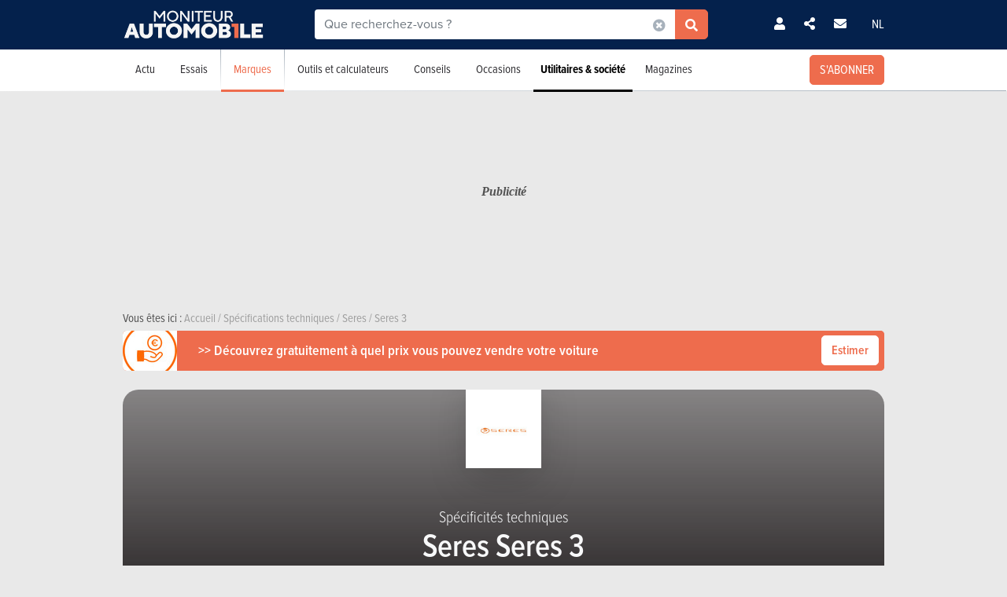

--- FILE ---
content_type: text/html; charset=UTF-8
request_url: https://www.moniteurautomobile.be/modele--seres--seres-3/specifications-techniques.html
body_size: 21723
content:

<!-- head -->
<!doctype html>
<!-- REAL --------------------- buyingguide_specifications_overview -->
<html class="no-js fullwidthpage" lang="fr">
<head>
    <meta charset="utf-8" />
    <meta name="viewport" content="width=device-width, initial-scale=1, user-scalable=0">
    <meta name="robots" content="noydir, noodp">
    <meta name="robots" content="max-image-preview:large">
    
        
            <title>Spécifications techniques Seres Seres 3  | Moniteur Automobile</title>
        
    <!-- Fonts -->
    <link ref="preload" href="https://use.typekit.net/lft6dcr.css">
    <link rel="stylesheet" href="https://use.typekit.net/lft6dcr.css">
    
        
    <!--[if lte IE 8]>
        <![endif]-->
    
            <script type="text/javascript" src="https://static.moniteurautomobile.be/js/bootstrap.bundle.min.js?_v=4b6df01946f4919a3f5af8c1f0f9c3c5"></script>
<script type="text/javascript" src="https://static.moniteurautomobile.be/js/jquery-3.6.4.min.js?_v=4b6df01946f4919a3f5af8c1f0f9c3c5"></script>

        
            
        
        <!-- Compiled bundle css -->
        <link rel="stylesheet" type="text/css" href="https://static.moniteurautomobile.be/assets/build/css/style-bundle-ma.css?_v=b62882d32e1d25a47dad7ec52996d6d1">
        
                
        
                
    
    
        
        
        
    <link rel="canonical" href="https://www.moniteurautomobile.be/modele--seres--seres-3/specifications-techniques.html" />
    
    <meta property="og:locale" content="fr_BE" />
    <meta property="og:type" content="website" />
    
    
    <meta property="og:title" content="Spécifications techniques Seres Seres 3 " />
    <meta property="og:description" content="Regardez les spécifications techniques de la Seres Seres 3 #version_name# et comparez les options, prestations, utilisation, émissions de CO2..." />
    <meta property="og:image" content="" />
    <meta property="og:url" content="https://www.moniteurautomobile.be/modele--seres--seres-3/specifications-techniques.html" />
    
    <meta name="twitter:card" content="summary">
    <meta name="twitter:title" content="Spécifications techniques Seres Seres 3 ">
    <meta name="twitter:description" content="Regardez les spécifications techniques de la Seres Seres 3 #version_name# et comparez les options, prestations, utilisation, émissions de CO2...">
    <meta name="twitter:image" content="">
    <meta name="twitter:site" content="@moniteurautomob">
    <meta name="twitter:url" content="https://www.moniteurautomobile.be/modele--seres--seres-3/specifications-techniques.html">
    
    <link rel="alternate" hreflang="x-default"  href="https://www.moniteurautomobile.be/modele--seres--seres-3/specifications-techniques.html" />
    <link rel="alternate" hreflang="fr" href="https://www.moniteurautomobile.be/modele--seres--seres-3/specifications-techniques.html" />
    <link rel="alternate" hreflang="nl" href="https://www.autogids.be/model--seres--seres-3/technische-gegevens.html" />
    
    <script type="application/ld+json">{"@context":"https:\/\/schema.org","@type":"BreadcrumbList","itemListElement":[{"position":1,"@type":"ListItem","item":{"@id":"https:\/\/www.moniteurautomobile.be\/accueil.html","name":"Accueil"}},{"position":2,"@type":"ListItem","item":{"@id":"https:\/\/www.moniteurautomobile.be\/specifications-techniques\/voitures.html","name":" Sp\u00e9cifications techniques"}},{"position":3,"@type":"ListItem","item":{"@id":"https:\/\/www.moniteurautomobile.be\/marque--seres\/specifications-techniques.html","name":"Seres"}},{"position":4,"@type":"ListItem","item":{"@id":"https:\/\/www.moniteurautomobile.be\/modele--seres--seres-3\/specifications-techniques.html","name":"Seres 3"}}]}</script>
    
            <link rel="shortcut icon" sizes="16x16 32x32 48x48" href="https://static.moniteurautomobile.be/images/favicon/MA/favicon.ico">
        <link rel="icon" type="image/png" href="https://static.moniteurautomobile.be/images/favicon/MA/favicon-16.png" sizes="16x16">
        <link rel="icon" type="image/png" href="https://static.moniteurautomobile.be/images/favicon/MA/favicon-32.png" sizes="32x32">
        <link rel="apple-touch-icon" sizes="72x72" href="https://static.moniteurautomobile.be/images/favicon/MA/favicon-72.png">
        <link rel="apple-touch-icon" sizes="120x120" href="https://static.moniteurautomobile.be/images/favicon/MA/favicon-120.png">
        <link rel="apple-touch-icon" sizes="144x144" href="https://static.moniteurautomobile.be/images/favicon/MA/favicon-144.png">
        <link rel="apple-touch-icon" sizes="152x152" href="https://static.moniteurautomobile.be/images/favicon/MA/favicon-152.png">
        <meta name="msapplication-TileColor" content="#ffffff">
        <meta name="msapplication-TileImage" content="https://static.moniteurautomobile.be/images/favicon/MA/favicon-144.png">
        
                    <meta name="google-site-verification" content="Fydp384Rjelg8E2E-DVsT3RsXdtVkOBhGMCnMq73iQc" />
                
            <meta name="description" content="Regardez les spécifications techniques de la Seres Seres 3 #version_name# et comparez les options, prestations, utilisation, émissions de CO2..." />
        
            <meta name="robots" content="index, follow" />
        
        
        
    
<!-- ads_head -->
        <script type="text/javascript">

function withDefault(obj, defaultValue = 'others', env) {
  let zURL = new URL(document.location.href);
  let siteMap = {
      "moniteurautomobile.be":"moniteurautomobile_fr",
      "autogids.be":"autogids_nl"
  };
  let ss = zURL.hostname.split('.');
  return new Proxy(obj, {
    get(target, prop, rec) {

      if(prop in target)  {
          return target[prop];
      } else {
         if(env === "site") { 
            return siteMap[ss[ss.length - 2] + '.' + ss[ss.length - 1]];
          }
          return defaultValue;
      }
    }
  });
}
(function() {
if((document.location.href === "https://www.moniteurautomobile.be/vie-privee.html" || document.location.href === "https://www.autogids.be/privacy.html") && !localStorage.getItem('euconsent-v2') ) { 
 return;
}
window.gdprAppliesGlobally=true;(function(){function a(e){if(!window.frames[e]){if(document.body&&document.body.firstChild){var t=document.body;var n=document.createElement("iframe");n.style.display="none";n.name=e;n.title=e;t.insertBefore(n,t.firstChild)}
else{setTimeout(function(){a(e)},5)}}}function e(n,r,o,c,s){function e(e,t,n,a){if(typeof n!=="function"){return}if(!window[r]){window[r]=[]}var i=false;if(s){i=s(e,t,n)}if(!i){window[r].push({command:e,parameter:t,callback:n,version:a})}}e.stub=true;function t(a){if(!window[n]||window[n].stub!==true){return}if(!a.data){return}
var i=typeof a.data==="string";var e;try{e=i?JSON.parse(a.data):a.data}catch(t){return}if(e[o]){var r=e[o];window[n](r.command,r.parameter,function(e,t){var n={};n[c]={returnValue:e,success:t,callId:r.callId};a.source.postMessage(i?JSON.stringify(n):n,"*")},r.version)}}
if(typeof window[n]!=="function"){window[n]=e;if(window.addEventListener){window.addEventListener("message",t,false)}else{window.attachEvent("onmessage",t)}}}e("__tcfapi","__tcfapiBuffer","__tcfapiCall","__tcfapiReturn");a("__tcfapiLocator");(function(e){
  var t=document.createElement("script");t.id="spcloader";t.type="text/javascript";t.async=true;t.src="https://sdk.privacy-center.org/"+e+"/loader.js?target="+document.location.hostname;t.charset="utf-8";var n=document.getElementsByTagName("script")[0];n.parentNode.insertBefore(t,n)})("851d6026-bdbf-4709-9e0c-5337b85a12ad")})();
})();
</script>

<script src="https://delivery.produpress.online/assets/prod/hb/prebid.js" async></script>
<script async data-pdpadstagcmp-src="https://securepubads.g.doubleclick.net/tag/js/gpt.js"  data-pdpadstagcmp-fallback-src="https://pagead2.googlesyndication.com/tag/js/gpt.js"></script>
<script src="https://imasdk.googleapis.com/js/sdkloader/ima3.js" async></script>

<script>
var hasEnquete = /enquete\.html/i.test(document.location.href);
var isSponsored = false;
if(!hasEnquete && !isSponsored) { 
(function() {
  var src = "https://delivery.produpress.online/assets/prod/amag/pdpadstag.js";
  var s = document.createElement('script');
 s.type = "text/javascript";
 s.src = src;
s.async = true;
(document.head || document.documentElement).appendChild(s);
})();
}
</script>


<style>
aside .pdpads {
 line-height: 0px;
}
/*
.pdpads { 
  display: flex;
  align-items: center;
  justify-content: center;
  line-height: 0px;
}
*/

.cards-list.cards-list-articles .pdpads {
    width: 100%;
    display: block;
}

.pdpads[data-alias*="native_middle"], .pdpads[data-alias*="native_bottom"] {
 margin: 5px 0 5px 0;
}

.pdpads[data-alias*="textlink_middle"] {
display: block;
 margin-bottom: 1rem;
}

[data-alias*='gallery_middle']::before {
    content: "Pub";
    color: white;
    font-size: 0.95em;
    line-height: 1;
}

[data-alias*='gallery_middle'] {
    position: absolute;
    top: 50%;
    right: 50%;
    transform: translate(50%,-50%);
    flex-direction: column;
}

@media screen and (min-width: 1000px) { 

#menuAds {
 position: relative;
}
html[lang="fr"] div#menuAds:before {
    content: "Publicité";
    position: absolute;
    top: 0;
    left: 0;
    width: 100%;
    height: 100%;
    filter: grayscale(100%);
    background-repeat: no-repeat;
    background-position: center;
    background-size: 200px;
    line-height: 256px;
    font-family: 'Roboto';
    z-index: -1;
    font-style: italic;
    font-weight: bold;
}

html[lang="nl"] div#menuAds:before {
    content: "Advertentie";
    position: absolute;
    top: 0;
    left: 0;
    width: 100%;
    height: 100%;
    filter: grayscale(100%);
    background-repeat: no-repeat;
    background-position: center;
    background-size: 200px;
    font-family: 'Roboto';
    z-index: -1;
    line-height: 256px;
    font-style: italic;
    font-weight: bold;
}

 .blocPub { padding-bottom: 0px; margin: -0.5px; }

 .pdpads[data-alias*="horizontal_top"] { 
   min-height: 250px; 
   display: flex;
 }

}

@media screen and (max-width: 767px) {
#menuAds {
    padding-top: 50px !important;
}
}

.news--links a.arrow_white:before { 
 margin: 0px;
}

.arrow_white.btn-ma.secondary {  color: white; }
.arrow_white.btn-ma.secondary:hover { color: #ff6900 }

@media screen and (max-width: 1000px) {
.cms iframe[id*="google"] {
    max-height: 100%;
}
}
</style>
    
<script>
var amag_ref = "MA".toLowerCase();
var amag_cat = "4";
var amag_submenu = "4_6_2";

var amag_websiteref = withDefault({

"ma": "moniteurautomobile_fr",
"ag": "autogids_nl",
"auw": "autowereld_nl",
"srma": "moniteurautomobile_fr",
"srag": "autogids_nl",
"srauw": "autowereld_nl"
}, undefined, 'site');

var amag_menucategories = withDefault({

"100":"others",
"1":"homepage",
"2":"newsadvise",
"3":"tests",
"4":"brands",
"5":"buyersguide",
"6":"secondhand",
"7": "pro",
"8":"others",
"9":"others",
"10":"others",
"100":"others",
"90":"others",
"150":"showroom",
"151":"showroom",
"152":"showroom",
"153":"showroom",
"190":"others",
"404":"others",
"800": "search",
"500":"newsadvise"
}, undefined, 'page');
</script>
<script>
if(!/((\/(moncompte|mijnaccount)\/)|(inscription.html|inschrijven.html))/.test(document.location.href)) {
var buy_intent_kvs = "usernextcartimestart=;usernextcartimeend=";
var countrycode="us";

var isPartner = "#isPartner#";
var kvs_string = "";
kvs_string += "amag_articlecatid=#ads_cat_news#;amag_city=#ads_search_occas_city_ref#;amag_co=#ads_co2#;amag_comax=#ads_search_occas_co2max#;amag_dealerid=#ads_dealer_id#;amag_doors=#ads_doors#;amag_fuel=#ads_fuel#;amag_fuel=#ads_search_occas_fuel#;amag_gear=#ads_gear_type#;";
kvs_string += "amag_kmmax=#ads_search_occas_km_max#;amag_langref=fr;amag_langref=seres-3;amag_langref=#ads_search_occas_model_ref_lang#;amag_magref=MA;amag_make=#brand_list#;amag_searchquery=#ads_elastic_query#;amag_make=seres;amag_make=#ads_elastic_brand_ref#;amag_make=#ads_search_occas_brand_ref#;amag_menusubcategory=4_6_2;";
kvs_string += "amag_miles=#ads_mileage#;amag_model=#model_list#;amag_model=1227;amag_model=#ads_search_occas_model_id#;amag_powerch=#ads_power_ch#;amag_powerfisc=#ads_power_fisc#;amag_powerkw=#ads_power_kw#;amag_price=#ads_price#;amag_pricemax=#ads_search_occas_price_max#;";
kvs_string += "amag_pricemin=#ads_search_occas_price_min#;amag_seats=#ads_seat#;amag_sellerid=#ads_seller_id#;amag_sellername=#ads_seller_name#;amag_sellertype=;amag_testdrivecat=#ads_cat_testdrives#;amag_vehiclecategory=#ads_categories#;amag_vehiclecategory=;amag_vehiclecategory=#ads_search_occas_category#;amag_vehiclecategory=#car_category#;amag_cartype=CAR;";
kvs_string += "amag_versionid=#ads_version#;amag_year=#ads_model_year#;amag_yearmax=#ads_search_occas_year_max#;amag_yearmin=#ads_search_occas_year_min#;amag_zipcode=#ads_dealer_zipcode#;amag_zipcode=#ads_search_occas_zipcode#;amag_zipcode=#ads_seller_zipcode#;amag_sellername=#ads_seller_name#;amag_typesale=#ads_search_occas_typevente#;amag_typesale=#ads_type_sale#;amag_menucategory=4;amag_label=#ads_covering_label#;amag_consmax=#ads_search_occas_consumption_max#;";
kvs_string += "amag_countrycode=USA;";
kvs_string += "amag_tags=#ads_tags#;";
kvs_string += "amag_articleid=";

kvs_string = kvs_string.toLowerCase();
var fullWidthPage = document.getElementsByTagName('html')[0].classList.contains('fullwidthpage');

   var pdpadstag = window.pdpadstag || { que: [] };

            pdpadstag.que.push(function () {

                pdpadstag.setConfig({
                    keyvalues: kvs_string, // object or string
                    contentTaxonomy: { category: 'automotive' },
                    headerBidding: { active: true, lazy: true, excludeBidders: (function() { 
                        if(fullWidthPage) { 
                          return ['gumgum'];
                           }  else if (amag_cat === "1") { return ['gumgum'] }
                           return [];
                   })() },
                    smartRefresh: {
                       seconds: (window.matchMedia('(max-width:412px)').matches ? 30 : 60),
                       excludePlacements: ['skin_top', 'textlink_middle', 'brandbox_middle', 'takeover_floating','interstitial_floating','flex_middle','flex_bottom','brandbox_widget']
                    },
                    adFetchMode: "regular", 
                    lazyLoading:{ 
                      params: {
                        fetchMarginPercent: (window.matchMedia('(max-width:412px)').matches ? 500 : 150),
                        renderMarginPercent: 5,
                        mobileScaling: 1
                      } 
                     }

                });

            });
}
</script>
<script>

function launchDatadog() {
  (function(h,o,u,n,d) {
    h=h[d]=h[d]||{q:[],onReady:function(c){h.q.push(c)}}
    d=o.createElement(u);d.async=1;d.src=n
    n=o.getElementsByTagName(u)[0];n.parentNode.insertBefore(d,n)
  })(window,document,'script','https://www.datadoghq-browser-agent.com/eu1/v4/datadog-rum.js','DD_RUM')
  window.DD_RUM.onReady(function() {
    window.DD_RUM.init({
      clientToken: 'pub26a8c1f3601be61ba5b8a80502c2f368',
      applicationId: 'ff506874-ff78-4390-9caa-68fb95cf9d76',
      site: 'datadoghq.eu',
      service: 'amag',
      env: 'prod',
      // Specify a version number to identify the deployed version of your application in Datadog 
      // version: '1.0.0',
      sessionSampleRate: 100,
      sessionReplaySampleRate: 20,
      trackUserInteractions: true,
      trackResources: true,
      trackLongTasks: true,
      defaultPrivacyLevel: 'mask-user-input'
    });

    window.DD_RUM.startSessionReplayRecording();
  })
}

function launchAdmiral() {

(function(s) {
  var id = amag_ref === "ma" ? "v2bvpf4pzGx38QCP0wEAzFYhkQe4Vr5e5RqXcP32Mu5UQfkJfjFvIw60" : amag_ref === "ag" ? "v2wvx6vn6VHNOk5ZXTpPMY61CGuzBCUITLUhP2Ywb2_I77HMCuh18ELg" : "";
  var txtnode, js, fjs = document.getElementsByTagName(s)[0];
  js = document.createElement(s);
  txtnode = document.createTextNode('!(function(o,n){function $(){($.q=$.q||[]).push(arguments)}$.v=1,o[n]=o[n]||$})(window,String.fromCharCode(97,100,109,105,114,97,108));!(function(t,c,i){i=t.createElement(c),t=t.getElementsByTagName(c)[0],i.async=1,i.src="https://equablekettle.com/'+id+'",t.parentNode.insertBefore(i,t)})(document,"script");;!(function(o,t,n,c){function e(n){(function(){try{return(localStorage.getItem("v4ac1eiZr0")||"").split(",")[4]>0}catch(o){}return!1})()&&(n=o[t].pubads())&&n.setTargeting("admiral-engaged","true")}(c=o[t]=o[t]||{}).cmd=c.cmd||[],typeof c.pubads===n?e():typeof c.cmd.unshift===n?c.cmd.unshift(e):c.cmd.push(e)})(window,"googletag","function");');
js.appendChild(txtnode);
if(id) {   fjs.parentNode.insertBefore(js, fjs); }

})('script');

}

function launchPubStack() {
  var src = amag_ref === "ma" ? "https://boot.pbstck.com/v1/tag/f40cb17f-86d1-447e-8272-01ea0fe1f4e8" : amag_ref === "ag" ? "https://boot.pbstck.com/v1/tag/ff014453-35d7-4034-84e9-852c6078cbec" : "";
  var s = document.createElement('script');
 s.type = "text/javascript";
 s.src = src;
s.async = true;
(document.head || document.documentElement).appendChild(s);
}

window.didomiEventListeners = window.didomiEventListeners || [];
window.didomiOnReady = window.didomiOnReady || [];
window.didomiOnReady.push(function (Didomi) {

    if (Didomi.isConsentRequired()) {
        Didomi.getObservableOnUserConsentStatusForVendor('c:admiral-eKHZZgkP')
            .subscribe(function (consentStatusForVendor) {
                if (consentStatusForVendor === true) {
                    launchAdmiral();
                }
            });
        Didomi.getObservableOnUserConsentStatusForVendor('c:datadog-pmEBYTba')
            .subscribe(function (consentStatusForVendor) {
                if (consentStatusForVendor === true) {
                   // launchDatadog();
                }
            });
        Didomi.getObservableOnUserConsentStatusForVendor('c:pubstack-h2xpRNkM')
            .subscribe(function (consentStatusForVendor) {
                if (consentStatusForVendor === true) {
                   // launchPubStack();
                }
            });
    } else {
        launchAdmiral();
        //launchDatadog();
       // launchPubStack();
    }
});
</script>
<script>
window.dataLayer = window.dataLayer || []; dataLayer.push({"tags": `#ads_tags#`});
</script>
<script>
  (function() { 

    var alias_zone = (amag_websiteref[amag_ref]) + "-" + (amag_menucategories[amag_cat]) + "-";
    var alias_format = "instream_video";
    var full_alias = alias_zone + alias_format;
   pdpadstag.que.push(function () { 
     pdpadstag.onEvent('DOMContentLoaded', () => { 
      pdpadstag.setConfig({instream: { active: true, placement: full_alias, adType: 'preroll',  soundOn: true, playbackMethod: [3], playerSettings: { controls: { buttons: { color: "#0055a6" }, progressBar: { color: "#0055a6" }  } } } });
      });
    });

 })();
</script>

<script src="https://www.moniteurautomobile.be/autopromo/dm/dm.js" defer></script>
<link rel="stylesheet" type="text/css" href="https://www.moniteurautomobile.be/autopromo/dm/rbcustom.css" />    <!-- end: ads_head -->    
    <!-- Font-awesome -->
    <link ref="preload" href="https://kit.fontawesome.com/8861b9b82b.js">
    <script src="https://kit.fontawesome.com/8861b9b82b.js" crossorigin="anonymous"></script>
    
        
    <script type="text/javascript">window.dataLayer = window.dataLayer || []; dataLayer.push({"site":{"environment":"prod","language":"fr"},"page":{"section":"new-car","subsection":"0","template":"overview"},"content":{"brand":"seres","model":"seres-3","modelTitle":"","category":"SUV"},"user":{"loggedin":false}});</script>
    
                        <!-- Google Tag Manager -->
            <noscript><iframe src="//www.googletagmanager.com/ns.html?id=GTM-P5LT22"
                              height="0" width="0" style="display:none;visibility:hidden"></iframe></noscript>
            <script>(function(w,d,s,l,i){w[l]=w[l]||[];w[l].push({'gtm.start':
                        new Date().getTime(),event:'gtm.js'});var f=d.getElementsByTagName(s)[0],
                    j=d.createElement(s),dl=l!='dataLayer'?'&l='+l:'';j.async=true;j.src=
                    '//www.googletagmanager.com/gtm.js?id='+i+dl;f.parentNode.insertBefore(j,f);
                })(window,document,'script','dataLayer','GTM-P5LT22');</script>
            <!-- End Google Tag Manager -->
                
    
    <!-- Preload Img -->
            <link rel="preload" fetchpriority="high" as="image" href="https://static.moniteurautomobile.be/images/moniteur-logo-mobile@2x.png">
        <link rel="preload" fetchpriority="high" as="image" href="https://static.moniteurautomobile.be/images/sprite-icons-social@2x.png">
    <link rel="preload" fetchpriority="high" as="image" href="https://static.moniteurautomobile.be/images/sprite-icons@2x.png">
    
    

</head>
<body class="desktop ux2021">



<!-- end: head -->

<!-- topbar -->



<!-- POPUP CONNECT -->
<div id="popupConnect" class="zoom-anim-dialog mfp-hide bg-primary border-rounded">
	        
    <div class="modal-top-picto d-flex justify-content-center align-items-center">
        <svg xmlns="https://www.w3.org/2000/svg" viewBox="0 0 448 512"><path d="M224 256A128 128 0 1 0 224 0a128 128 0 1 0 0 256zm-45.7 48C79.8 304 0 383.8 0 482.3C0 498.7 13.3 512 29.7 512H418.3c16.4 0 29.7-13.3 29.7-29.7C448 383.8 368.2 304 269.7 304H178.3z"/></svg>
    </div>
	        
    <header class="border-top-rounded bg-transparent">
        <p class="text-white h2">Connectez-vous</p>
    </header>
    <div class="popupConnectForm">
            <a class="btn-ma transparentBorderInv fbConnect d-flex align-items-center justify-content-center" href="https://www.facebook.com/v3.1/dialog/oauth?client_id=740666129355921&state=2696a5c02f7aaceb68b52122d9b7f392&response_type=code&sdk=php-sdk-5.7.0&redirect_uri=https%3A%2F%2Fwww.moniteurautomobile.be%2Flogin-facebook.php&scope=email%2Cpublic_profile">
            <i class="me-2 fab fa-facebook-f d-inline-block"></i> Se connecter avec Facebook        </a>
    
    
            <p class="barMiddle my-3"><span>ou</span></p>
            
        <div class="boxMessage v2 mt20 mb0 errorLogin">Vos identifiants sont incorrects.</div>

        <form action="/ajax/user_signin.php?by=email" method="post" name="loginForm">
	        <input type="hidden" name="session" value="18brr1pnn45h5cpniotev28042" >
	        <div class="mb-2">
            	<input type="email" name="fieldEmail" class="form-control" id="exampleInputEmail1" aria-describedby="emailHelp" placeholder="Votre adresse email">
	        </div>
	        <div class="mb-2">
           		<input type="password" name="fieldPassword" class="form-control" id="exampleInputPassword1" placeholder="Votre mot de passe">
            </div>
            
            <div class="mb-2 form-check text-white">
                <input type="checkbox" class="form-check-input mt-0" name="fieldRemember" id="rememberMe">
                <label for="rememberMe" class="form-check-label">Se souvenir de moi</label>
            </div>
            
            <a href="#" class="my-2 btn-ma secondary popupConnectFormSubmit popupConnectLoginForm d-flex align-items-center justify-content-center hoverdark">Je me connecte</a>
            <a href="#" class="my-2 forgotPassword">Mot de passe oublié ?</a>

            <input type="hidden" name="_csrf_token" value="TU9ESXlOVGczWlRjM1pqVXdObVkxWWprek1XUXdZamhrTXpNNU5HWTNZVE0xT1dJMlpXVTRNQT09Jk1RPT0=">
        </form>
    </div>
    <div class="popupLostPasswordForm bg-transparent">
        
        <div class="boxMessage v2 mt20 mb0 errorLoginPassword">Votre compte Facebook n'est pas lié à un compte sur notre site. Veuillez vous inscrire au préalable<br><br>Si vous venez de vous inscrire avec Facebook, merci de recharger la page dans quelques instants, le temps que votre inscription soit totalement activée.</div>
        
        <p class="text-white">Mot de passe oublié ?</p>
        <span class="iconClose">×</span>
        <form action="/ajax/user_password.php" method="post" name="sendPasswordForm">
	        <div class="mb-2">
           		<input type="email" class="form-control" name="email" placeholder="Votre adresse email">
	        </div>

            <input type="hidden" name="_csrf_token" value="T1RBWkdVNVl6RmlZbU5pTjJWaFlXSTBOVGxoWkdVNU9EVmpNekppWW1Ka05UTmtaVE0wWlRka01BPT0mTXc9PQ==">
            <a href="#" class="my-2 btn-ma secondary popupConnectFormSubmit popupConnectPasswordForm d-flex align-items-center justify-content-center hoverdark">Réinitialiser mon mot de passe</a>
        </form>
        <div class="boxSuccess v2 mt20 mb0 okLoginPassword">Nous vous enverrons un email pour la réinitialisation de votre mot de passe.</div>
        <div class="boxMessage v2 mt20 mb0 errorLoginEmail">Aucun compte n'est lié à cet email.</div>
    </div>
    <div class="popupConnectFormBottom">
        <p>Vous n’avez pas encore de compte ?<br><a href="/inscription.html">INSCRIVEZ-VOUS GRATUITEMENT</a>.</p>
    </div>        
</div>

<!-- POPUP CONNECT -->



<!-- end: topbar -->

<!-- topads -->



<!-- START FULL TOP ADS -->

<!-- START TOP ADS 419 -->

<div class="pdpads" data-device="desktop smartphone tablet"></div>
<script>
  (function() { 
   var alias_zone = (amag_websiteref[amag_ref]) + "-" + (amag_menucategories[amag_cat]) + "-";
   var alias_format = "interstitial_floating";
   var full_alias = alias_zone + alias_format;
    var scriptEl = document.currentScript;
    var prevEl = scriptEl.previousElementSibling;
    if (prevEl.classList.contains('pdpads')) {
        prevEl.setAttribute('data-alias',full_alias);
        pdpadstag.que.push(function () {
            pdpadstag.ads().display(full_alias );
        });
    }
})();
</script>

<!-- END FULL TOP ADS -->

<!-- START TOP ADS -->
<div id="topAds" class="noAd d-none">
</div>
<!-- end: topads -->
<!-- header -->



<header id="headerTop" class="header-elasticsearch">
    <div class="top-bar">
        <div class="container top-bar-container">

            <div class="top-bar-mask"></div>

            <div class="burger-menu">
                <i class="fas fa-bars burger-open active"></i>
                <i class="fas fa-times burger-close"></i>
            </div>

            <div class="brand">
                <a href="/accueil.html">
                                            <img src="https://static.moniteurautomobile.be/images/moniteur-logo-mobile@2x.png" alt="Moniteur Automobile" />
                                    </a>
            </div>

            <div class="search-elastic">
                <div class="position-relative">
                    <form id="search-elastic-form" name="search-elastic-form" action="/resultats-recherche.html" method="get" data->
                        <div class="input-group">
                            <input
                                    name="q"
                                    type="text"
                                    id="search-elastic-input"
                                    class="form-control"
                                    placeholder="Que recherchez-vous ?"
                                    aria-describedby="button-addon2"
                                    autocomplete="off"
                            >

                            <input type="hidden" name="_csrf_token" value="TXpFMk16STVNVEl6WkRkak4ySXhOVEpqTURrelpEUXpNRE13TUdRMU5qTmpabVUxWlRoa1kyVTNOQT09Jk5BPT0=">
                            <div class="input-group-append search-elastic-delete">
                                <a class="btn-ma whiteonly grey-1" id=""><i class="fas fa-times-circle"></i></a>
                            </div>
                            <div class="input-group-append">
                                <button class="btn-ma secondary border-radius-tl-0 border-radius-bl-0" id="button-addon2">
                                    <i class="fas fa-search"></i>
                                </button>
                            </div>
                        </div>
                    </form>

                    <div id="search-elastic-results">
                        <div class="card-body">
                            <div class="list-group list-group-flush">
                                <a href="#" class="list-group-item"><i class="fas fa-rotate-270"></i></a>
                            </div>
                        </div>
                    </div>

                </div>
            </div>
            
            <div class="login-area">

                
                    <!-- UNLOGGED-->
                    <div class="login nav-item me-4">
                        <div class="nav-item-link simple-ajax-popup" href="#popupConnect" data-redirect="modele--seres--seres-3/specifications-techniques.html">
                            <i class="fas fa-user"></i>
                        </div>
                    </div>
                
				<div class="newsletter nav-item me-4">
                    <a href="#" class="nav-item-link" data-bs-toggle="modal" data-bs-target="#modalSocial"><i class="fas fa-share-alt"></i></a>
                </div>
                                <div class="newsletter nav-item me-4">
                    <a href="#" class="nav-item-link" data-bs-toggle="modal" data-bs-target="#modalNewsletter"><i class="fas fa-envelope me-2"></i></a>
                </div>

                <div class="language nav-item">
                                            <a href="https://www.autogids.be/model--seres--seres-3/technische-gegevens.html" class="nav-item-link">NL</a>
                                    </div>
            </div>


            <div class="search-mobile">
                <i class="fas fa-search search-mobile-open"></i>
                <i class="fas fa-times search-mobile-close active"></i>
            </div>
        </div>
    </div>
    <div class="nav-bar bg-white">
        <div class="container">
            <nav>
	            
	                
                   
	            
                <ul class="main-list ">         
	                
                                        					
					
                    <!-- NEWS -->
                    <li class="main-link">
                    
												<div class="menu-nolink d-md-none">Actu</div>
					    <a class="main-link-title d-none d-md-block" href="/actu-auto.html">Actu</a>
					    					    
                        <div class="sub-menu ">
                            <ul class="secondary-list">
                                <li><a href='/actu-auto/futurs-modeles.html'>Futurs modèles</a></li><li><a href='/actu-auto/innovation.html'>Innovation</a></li><li><a href='/actu-auto/salons-auto.html'>Salons Auto</a></li><li><a href='/actu-auto/environnement.html'>Environnement</a></li><li><a href='/actu-auto/evenements.html'>Événements</a></li>                                <li><a href="/actu-auto/concours.html">Concours</a></li>
                                
                                                                <li class="d-md-none"><a href="/actu-auto.html">Toute l'actualité</a></li>
                                                            </ul>
                        </div>
                    </li>

                    <!-- TESTS -->
                                        <li class="main-link">

						                        <div class="menu-nolink d-md-none">Essais</div>
					    <a class="main-link-title d-none d-md-block" href="/essais-auto.html">Essais</a>
					    					    
                        <div class="sub-menu ">
                            <ul class="secondary-list">
	                                                                                            	                                	
                                                                                                                <li><a href="/essais-auto/essai-detaille.html">Essais détaillés</a></li>
                                                                                                                                        	                                	
                                                                                                                <li><a href="/essais-auto/essai-comparatif.html">Essais comparatifs</a></li>
                                                                                                                                        	 
										<li><a href="/videos-auto.html">Essais vidéos</a></li> 
                                	                                	
                                                                                                                <li><a href="/essais-auto/premier-essai.html">Premiers essais</a></li>
                                                                                                                                        	                                	
                                                                                                                <li><a href="/essais-auto/essais-courts.html">Essais courts</a></li>
                                                                                                                                        	                                	
                                                                                                                <li><a href="/essais-auto/essais-moto.html">Essais moto</a></li>
                                                                                                                                        	                                	
                                                                                                                <li><a href="/essais-auto/essais-blog.html">Essais blog</a></li>
                                                                                                                                        
	                                                                                            <li class="d-md-none"><a href="/essais-auto.html">Tous les essais</a></li>
                                                            </ul>
                        </div>
                    </li>


                    <!-- BRAND -->
                    <li class="main-link active">
                    	
                    	                        <div class="menu-nolink d-md-none">Marques</div>
					    <a class="main-link-title d-none d-md-block" href="/marques-auto/toutes-marques-automobiles.html">Marques</a>
					                  
                        
                        <div class="sub-menu ">
                            <ul class="secondary-list">
	                            
	                                                            <li ><a href="/marques-auto/toutes-marques-automobiles.html" >Recherche par marque</a></li>

                                                                <li ><a href="/prix/voitures-neuves.html" >Prix voitures neuves</a></li>
                                
                                                                <li  class="active"><a href="/specifications-techniques/voitures.html" >Spécifications techniques</a></li>
                                
                                                                <li ><a href="/achat-voiture-neuve/rechercher-vehicule.html" >Trouvez votre véhicule</a></li>
                                
                                                                <li ><a href="/achat-voiture/comparateur-voiture.html">Comparateur auto</a></li>
                            </ul>
                        </div>
                    </li>



                    <!-- TOOLS -->
                    <li class="main-link">
                    	
                    	                        <div class="menu-nolink d-md-none">Outils et calculateurs</div>
					    <a class="main-link-title d-none d-md-block" href="/conseils-financiers.html">Outils et calculateurs</a>
					                       
                        
                        <div class="sub-menu ">

                            <ul class="secondary-list">
	                            
	                                                            <li><a href="/conseils-auto/la-taxation/connaitre-sa-taxe-de-circulation-et-de-mise-en-circulation.html" >TCO</a></li>
                                
                                
                                                                <li ><a href="/conseils-financiers/calculer-tmc-taxe-de-mise-en-circulation-et-taxe-annuelle.html" >TMC et taxes</a></li>
                                
                                                                <li><a href="/combien-vaut-ma-voiture.html">Cote de l'occasion</a></li>
                                
                                                                <li ><a href="/conseils-financiers.html">Tous les outils budget</a></li>
                                
                                                                <li>
                                                                    <a href="https://car-chooser.moniteurautomobile.be/?utm_source=moniteurautomobile&utm_medium=website&utm_campaign=menu_item" target="_blank">
                                                                                                
                                Car chooser</a></li>
                                                                
                                
                                                                <li ><a href="/conseils-financiers/prix-de-revient-au-km-par-mois.html" >Prix de revient au km</a></li>
                                
                                                                                                
                                                                <li ><a href="/avis-auto/tous-avis-proprietaires.html">Avis des propriétaires</a></li>
                                
                                
                                                                <li ><a href="/achat-voiture/comparateur-voiture.html">Comparateur auto</a></li>
                                
                                
                                                                                            </ul>

                        </div>
                    </li>           
                    

                    <!-- ADVICES -->
                    <li class="main-link">
                    	
                    	                    	
                    	<div class="menu-nolink d-md-none">Conseils</div>
					    <a class="main-link-title d-none d-md-block" href="/conseils-auto.html">Conseils</a>
					       
                        
                        <div class="sub-menu ">
                            <ul class="secondary-list">
	                            
                                                              <li><a href="/actu-auto/dossier.html">Nos dossiers</a></li>
	                            
								                                <li><a href='/conseils-auto/conseils-fiscaux.html' class='arrow'> Taxes et fiscalité</a></li><li><a href='/conseils-auto/nos-conseils-dachat.html' class='arrow'>Bien acheter sa voiture</a></li><li><a href='/conseils-auto/conseils-vente.html' class='arrow'>Bien vendre sa voiture</a></li><li><a href='/conseils-auto/conseils-peages-vignettes.html' class='arrow'>Péages, vignettes et zones de basses émissions</a></li>                                
                                                                                                <li><a href="/conseils-auto/private-lease.html">Private Lease</a></li>
                                
                                                                <li><a href="/podcasts.html" target"_blank">Podcasts</a></li>
                                
                                                                
                                
                                
                                                                <li class="d-md-none"><a href="/conseils-auto.html">Tous les conseils</a></li>
                                                                
                            </ul>
                        </div>
                    </li>



                    <!-- OCCASIONS -->
                    <li class="main-link">
                    
                    	                   		<div class="menu-nolink d-md-none">Occasions</div>
					    <a class="main-link-title d-none d-md-block" href="/occasions-auto/rechercher-vehicule.html">Occasions</a>
					         
                        
                        <div class="sub-menu ">
                            <ul class="secondary-list">
                                <li ><a href="/occasions-auto/rechercher-vehicule.html">Trouver une voiture d'occasion</a></li>
                                <li ><a href="/stocks-auto/rechercher-vehicule.html">Trouver une voiture neuve de stock</a></li>
                                <li ><a href="/stocks-occasions-auto/publier-annonce-gratuite.html">Vendre sa voiture d'occasion</a></li>

                            </ul>
                        </div>
                    </li>         
	                    
	                    
                    <!-- PRO -->
                    <li class="main-link main-link-high2 ">
                    	                   		<div class="menu-nolink d-md-none">Utilitaires & société </div>
					    <a class="main-link-title d-none d-md-block" href="/actu-auto/utilitaires-et-societe.html">Utilitaires & société </a>
                   		    
                        <div class="sub-menu">
                            <ul class="secondary-list">
	                            	                             
	                             <li><a href="/actu-auto/vehicules-utilitaires.html">Utilitaires: Actualités</a></li>   
	                             
	                             <li><a href="/essais-auto/vehicules-utilitaires.html">Utilitaires: Essais</a></li> 
	                             
	                             <li><a href="/marques-utilitaires/toutes-marques-automobiles.html">Utilitaires: Marques</a></li> 
	                             <li><a href="/actu-auto/fleet-et-leasing.html">Fleet & Leasing</a></li>
	                             	                             <li><a href="/nos-brochures-b2b-gratuites.html">Nos brochures B2B</a></li>
                            </ul>
                        </div>
                    </li>

                    <!-- ABO -->
                    <li class="main-link">
                    	
                    	   
	                   		<div class="menu-nolink d-md-none">Magazines</div>
						    
					        	                            <a class="main-link-title d-none d-md-block" href="https://abo.moniteurautomobile.be/?utm_source=website&utm_medium=website_search&utm_campaign=subscriptions_page&utm_content=moniteur_automobile&_ga=2.72416083.1193135066.1697014475-276225540.1683104268" target="_blank">Magazines</a>
	                        	                        	                        					       				    
                        
                        <div class="sub-menu alignRight  ">
                            <ul class="secondary-list">

                                                                     <li><a href="https://abo.moniteurautomobile.be/?utm_source=website&utm_medium=website_search&utm_campaign=subscriptions_page&utm_content=moniteur_automobile" target="_blank">S'abonner au Moniteur Automobile</a></li>
                                                                
                                                                    <li ><a href="https://abo.moniteurautomobile.be/shop/category/magazine-1?utm_source=website&utm_medium=website_search&utm_campaign=subscriptions_page&utm_content=moniteur_automobile" target="_blank">Rechercher un numéro</a></li>
                                                                
                                                                    <li><a href="https://abo.moniteurautomobile.be/e-shop" target="_blank">E-boutique</a></li>
                                                                                                
                                                            </ul>
                        </div>
                    </li>
                    
                    
                    
                    <!-- PODCASTS  -->
                                        

                                        <li class="ms-auto nav-extras order-first order-md-last">
                        <a href="#popupConnect" class="btn-ma primary text-uppercase header-display-mobile simple-ajax-popup" data-redirect="modele--seres--seres-3/specifications-techniques.html">
                            Se connecter                        </a>

                                                    <a target="_blank" class="btn-ma secondary text-uppercase" href="https://abo.moniteurautomobile.be/?utm_source=website&utm_medium=website_search&utm_campaign=subscriptions_page&utm_content=moniteur_automobile" target="_blank">S'abonner</a>
                                                                                            </li>
                    
                    <!-- MYGREEN -->
                                        

                    <li class="nav-socials header-display-mobile mt-5 mb-5">
                    	<div class="nav-subtitle">Nous suivre</div>
                    	<div class="row">
	                    	
	                    	<div class="col col-6">
	                            <a href="/videos-auto.html" class="btn-ma square grey-2" title="Videos">
	                                <i class="fas fa-video" aria-hidden="true"></i> Vidéos	                            </a>
	                    	</div>	
	                    	
	                    	<div class="col col-6">
	                            <a href="/podcasts.html" class="btn-ma square grey-2" title="Podcasts">
	                               <i class="fas fa-microphone" aria-hidden="true"></i> Podcasts	                            </a>
	                    	</div>	
	                    	
	                    	
	                    	
	                        	                        
	                    	<div class="col col-6">
	                            <a href="https://www.facebook.com/MoniteurAutomobile.be?fref=ts" target="_blank" class="btn-ma square grey-2" title="Facebook">
	                                <i class="fab fa-facebook-f" aria-hidden="true"></i> Facebook
	                            </a>
	                    	</div>	                    	
	                    	<div class="col col-6">
	                            <a href="https://www.instagram.com/moniteurautomobile/" target="_blank" class="btn-ma square grey-2" title="Instagram">
	                                <i class="fab fa-instagram" aria-hidden="true"></i> Instagram
	                            </a>
	                    	</div>	                    	
	                    	<div class="col col-6">
	                            <a href="https://www.youtube.com/user/moniteurautomobile" target="_blank" class="btn-ma square grey-2" title="Youtube">
	                                <i class="fab fa-youtube" aria-hidden="true"></i> Youtube
	                            </a>
	                    	</div>
	                        	                        
	                        	<!--
	                        -->
                                      	
	                    	<div class="col col-6">
	                            <a href="#" class="btn-ma square grey-2" title="S'inscrire à la newsletter" data-bs-toggle="modal" data-bs-target="#modalNewsletter">
	                                <i class="fas fa-envelope" aria-hidden="true"></i>Newsletter
	                            </a>
	                    	</div>	   
                                                
                        
                    	</div>
                    </li>

                    <li class="nav-language header-display-mobile">
                                                    <span class="active">FR</span>
                                                |
                                                    <a href="https://www.autogids.be/model--seres--seres-3/technische-gegevens.html">NL</a>
                                            </li>

                </ul>
            </nav>
        </div>
    </div>
</header>
<!-- end: HEADER -->

<div id="headerNext"></div>

<!-- POPUP NEWSLETTER -->
<div class="modal fade" id="modalNewsletter" tabindex="-1" aria-labelledby="modalNewsletterLabel" aria-hidden="true">
    <div class="modal-dialog modal-dialog-centered modal-lg">
        <div class="modal-content bg-primary border-rounded">
	        
	        <div class="modal-top-picto d-flex justify-content-center align-items-center">
		        <svg xmlns="https://www.w3.org/2000/svg" viewBox="0 0 512 512"><path d="M48 64C21.5 64 0 85.5 0 112c0 15.1 7.1 29.3 19.2 38.4L236.8 313.6c11.4 8.5 27 8.5 38.4 0L492.8 150.4c12.1-9.1 19.2-23.3 19.2-38.4c0-26.5-21.5-48-48-48H48zM0 176V384c0 35.3 28.7 64 64 64H448c35.3 0 64-28.7 64-64V176L294.4 339.2c-22.8 17.1-54 17.1-76.8 0L0 176z"/></svg>
	        </div>
	        
			<header class="border-top-rounded bg-transparent">
		        <p class="text-white h2">Inscrivez-vous à notre Newsletter</p>
		    </header>
            
            <button type="button" data-bs-dismiss="modal" aria-label="Close" title="Close (Esc)" class="mfp-close">×</button>
		                <div class="modal-body pt-0">

                <div class="section section-banner blocContent flex_mailing_content">

                    <div class="user__restrict__newsletter__2 p-2">
                        <form action="#" method="post" name="newsletterForm" class="clearfix">
                            <div class="boxMessage alert__restrict__access--error mt-0 ml0 mr0 mb20 hide">
                                <p class="warning">Veuillez remplir les champs ci-dessous.</p>
                            </div>
                            <div class="alert__restrict__access--success mt-0 ml0 mr0 hide">
                                <p>Merci pour votre intérêt !</p>
                            </div>

                            <div class="user__restrict__newsletter__2__add text-white">
                                <div class="input-group">
                                    <input type="text" id="fieldEmail" class="form-control" placeholder="Votre adresse e-mail" aria-describedby="button-fieldEmail" name="fieldEmail">
									                                </div>
                                <p style="padding-top: 1.5em;padding-bottom: 0.2em;">Possédez-vous une voiture de fonction? </p>
                                <div class="SumoSelect text-dark">
                                    <select name="car_profile" id="car_profile" class="select2">
                                        <option value="">Choisir</option>
                                        <option value="B2C">Non, je suis particulier</option>
                                        <option value="CarChooser">J’en ai une avec mon travail</option>
                                        <option value="SelfEmployed">Je suis indépendant</option>
                                        <option value="FleetManager">Je gère une flotte automobile d’entreprise</option>
                                        <option value="None">Je n’ai pas de voiture</option>
                                    </select>
                                </div>

                                <p class="mb-2 mt-4"><strong>Je souhaite recevoir les mailings suivants:</strong></p> 
                                								                                <p class="fld checkbox v2">
                                    <input type="checkbox" id="optin_partners_16" name="optin_partners" value="y">
                                    <label for="optin_partners_16">Les promotions et les communications de la part des partenaires du Moniteur Automobile</label>
                                </p>
                                                                                            </div>
                        
	                        <div>
		                         <a href="#" class="btn-ma secondary add_newsletter_actito nextStep w-100 mt-3 mb-2 hoverdark" id="button-fieldEmail">Je m'inscris</a>
	                        </div>

                            <input type="hidden" name="_csrf_token" value="TnpNek14WXpNeU1Ea3haRE5sT0RKaU5EUTRORE14WVRNMlpEQmpNVFF4WkRKallUQXpNelU1T0E9PSZNZz09">

                        </form>

                        <div>
                            <p class="my-2 smalltxt text-white">En laissant mon adresse e-mail, j'accepte que mes données soient traitées conformément à la <a href="/vie-privee.html">Politique Vie privée</a>.</p>
                        </div>
                    </div>


                </div>
            </div>
        </div>
    </div>
</div>
<!-- end: POPUP NEWSLETTER -->





<!-- POPUP SOCIAL LINKS -->
<div class="modal fade" id="modalSocial" tabindex="-1" aria-labelledby="modalSocialLabel" aria-hidden="true">
    <div class="modal-dialog modal-dialog-centered modal-lg">
        <div class="modal-content bg-primary border-rounded">
	        
	        <div class="modal-top-picto d-flex justify-content-center align-items-center">
		       <svg xmlns="https://www.w3.org/2000/svg" viewBox="0 0 448 512"><!--!Font Awesome Free 6.6.0 by @fontawesome - https://fontawesome.com License - https://fontawesome.com/license/free Copyright 2024 Fonticons, Inc.--><path d="M352 320c-22.6 0-43.4 7.8-59.8 20.9l-102.5-64.1a96.6 96.6 0 0 0 0-41.7l102.5-64.1C308.6 184.2 329.4 192 352 192c53 0 96-43 96-96S405 0 352 0s-96 43-96 96c0 7.2 .8 14.1 2.3 20.8L155.8 180.9C139.4 167.8 118.6 160 96 160c-53 0-96 43-96 96s43 96 96 96c22.6 0 43.4-7.8 59.8-20.9l102.5 64.1A96.3 96.3 0 0 0 256 416c0 53 43 96 96 96s96-43 96-96-43-96-96-96z"/></svg>
	        </div>
	        
			<header class="border-top-rounded bg-transparent">
		        <p class="text-white h4">Nous suivre</p>
		    </header>
            
            <button type="button" data-bs-dismiss="modal" aria-label="Close" title="Close (Esc)" class="mfp-close">×</button>
		                <div class="modal-body pt-0">

                <div class="section section-banner blocContent flex_mailing_content">
	                <div class="row">
	                    	
	                    	<div class="col col-6 mb-3 text-center">
	                            <a href="/videos-auto.html" class="btn-ma whiteToTerciary" title="Facebook">
	                                <i class="fas fa-video" aria-hidden="true"></i> Vidéos	                            </a>
	                    	</div>	
	                    	
	                    	<div class="col col-6 mb-3 text-center">
	                            <a href="/podcasts.html" class="btn-ma whiteToTerciary" title="Facebook">
	                               <i class="fas fa-microphone" aria-hidden="true"></i> Podcasts	                            </a>
	                    	</div>	
	                    	
	                    	
	                    	
	                        	                        
	                    	<div class="col col-6 mb-3 text-center">
	                            <a href="https://www.facebook.com/MoniteurAutomobile.be?fref=ts" target="_blank" class="btn-ma whiteToTerciary" title="Facebook">
	                                <i class="fab fa-facebook-f" aria-hidden="true"></i> Facebook
	                            </a>
	                    	</div>	                    	
	                    	<div class="col col-6 mb-3 text-center">
	                            <a href="https://www.instagram.com/moniteurautomobile/" target="_blank" class="btn-ma whiteToTerciary" title="Instagram">
	                                <i class="fab fa-instagram" aria-hidden="true"></i> Instagram
	                            </a>
	                    	</div>	                    	
	                    	<div class="col col-6 mb-3 text-center">
	                            <a href="https://www.youtube.com/user/moniteurautomobile" target="_blank" class="btn-ma whiteToTerciary" title="Youtube">
	                                <i class="fab fa-youtube" aria-hidden="true"></i> Youtube
	                            </a>
	                    	</div>
                            <div class="col col-6 mb-3 text-center">
                                <a href="https://www.tiktok.com/@moniteurautomobile?lang=fr" target="_blank" class="btn-ma whiteToTerciary" title="Tiktok">
                                    <i class="fab fa-tiktok" aria-hidden="true"></i> Tiktok
                                </a>
                            </div>
                            <div class="col col-6 mb-3 text-center">
                                <a href="https://whatsapp.com/channel/0029Vb7imLBBVJkyzIVRsm07" target="_blank" class="btn-ma whiteToTerciary" title="Tiktok">
                                    <i class="fab fa-whatsapp"></i> Whatsapp
                                </a>
                            </div>
	                        	                        
	                                                
                        
                    	</div>
                   

                </div>
            </div>
        </div>
    </div>
</div>
<!-- end: POPUP SOCIAL LINKS -->




    <!-- caching page ended -->
<!-- Ads zone page buyingguide_specifications_detail Menu ID: 4 / Submenu ID: 4_6_3 / Zone: 10 -->

<!-- ads_menu -->
<div id="menuAds">
	<div class="pdpads" data-device="desktop tablet smartphone"></div>
<script>
  (function() { 
   var alias_zone = (amag_websiteref[amag_ref]) + "-" + (amag_menucategories[amag_cat]) + "-";
   var alias_format = "horizontal_top";
   var full_alias = alias_zone + alias_format;
    var scriptEl = document.currentScript;
    var prevEl = scriptEl.previousElementSibling;
    if (prevEl.classList.contains('pdpads')) {
        prevEl.setAttribute('data-alias',full_alias);
        pdpadstag.que.push(function () {
            pdpadstag.ads().display(full_alias, { lazy: (!window.matchMedia("(min-width: 0px) and (max-width: 767px) and (orientation:portrait)").matches) });
        });
    }
})();
</script></div>
<!-- end: ads_menu -->




    
<!-- breadcrumb -->

    <div class="container pb-3">
    <div id="breadcrumb">    
        <ol>
            <li>
                <span>Vous êtes ici :</span> 
            </li>
                        <li>
                <a href="https://www.moniteurautomobile.be/accueil.html">
                    <span itemprop="name">Accueil</span>
                </a>
                /            </li>
                        <li>
                <a href="https://www.moniteurautomobile.be/specifications-techniques/voitures.html">
                    <span itemprop="name"> Spécifications techniques</span>
                </a>
                /            </li>
                        <li>
                <a href="https://www.moniteurautomobile.be/marque--seres/specifications-techniques.html">
                    <span itemprop="name">Seres</span>
                </a>
                /            </li>
                        <li>
                <a href="https://www.moniteurautomobile.be/modele--seres--seres-3/specifications-techniques.html">
                    <span itemprop="name">Seres 3</span>
                </a>
                            </li>
                    </ol>

    </div>
</div>
    <!-- end breadcrumb -->


    


<!-- contest_highlight_top -->




<!-- START CONTEST HIGHTLIGHT TEMPLATE 3 -->
	<div class="ma-content contestBar mt-3">
	  <div class="container">
            <div id="blocContest" class="blocContestTemplate__3" data-device="desktop">
                <div class="blocContestIcon">
                    <a href="https://www.moniteurautomobile.be/combien-vaut-ma-voiture.html" target="_self"><img loading="lazy" src="https://static.moniteurautomobile.be/imgcontrol/images_tmp/clients/moniteur/c69-d51/content/medias/images/icones/advices/icone-sale.jpg" alt=">> Découvrez gratuitement à quel prix vous pouvez vendre votre voiture" /></a>
                </div>
                                <a href="https://www.moniteurautomobile.be/combien-vaut-ma-voiture.html" target="_self">
                                    <div class="blocContestTop">
                        <p>>> Découvrez gratuitement à quel prix vous pouvez vendre votre voiture</p>
                        <div class="btn-ma secondary outlined white">
                            Estimer                        </div>
                    </div>
                                </a>
                                            </div>
	  </div>
	</div>
<!-- END CONTEST HIGHTLIGHT TEMPLATE 3 -->


<!-- end: contest_highlight_top -->

    

            
<!-- quicklinks -->

<!-- end: quicklinks -->    
    
        <!-- end: header -->


        <!-- [UX2021] CHANGES START HERE   -->
		<div class="ma-content ma-brand my-4">
		 <div class="container">
    <!-- Brand banner -->
<header class="brand-header text-light" style="background-image: url();">
    <div class="brand_logo shadow-lg">
        <img src="https://static.moniteurautomobile.be/imgcontrol/images_tmp/clients/moniteur/c110-d110/content/medias/images/logos/brands/logo-seres.jpg" alt="">
    </div>
    <div class="brand_informations flex-column d-flex align-items-center justify-content-center">
	    
        <h1 class="name d-flex flex-column justify-content-center align-items-center mb-3">
	        
	        	
	        
	        
	        	        
	        	
		    	<span class="h5 title fw-light">Spécificités techniques</span>		    	<span>Seres Seres 3 </span>
	        	        
	        	        
	        	        
	        	        
	    </h1>

        	    
	    	    
	    
	    
            </div>
</header>
<!--  END brand banner -->
<!--  Brand nav -->
<nav
    class="brand_nav text-light car-cta-layer"
	id="tobrandlist"
    data-brand="seres"
    data-model="seres-3"        >
	 
    <ul class="d-flex align-items-center justify-content-center">
        <li><a href="/modele--seres--seres-3/modeles.html#tobrandlist"><i class="fas fa-eye"></i> Aperçu</a> </li>
        <li><a href="/modele--seres--seres-3/prix.html#tobrandlist"><i class="fas fa-euro-sign"></i> Prix</a></li>
        <li class="active"><a href="/modele--seres--seres-3/specifications-techniques.html#tobrandlist"><i class="fas fa-list"></i> Spécifications</a></li>
    </ul>
</nav>
<!--  END brand nav -->

        <!--  SECTIONS-->
            <div class="sections bg-white overflow-hidden">
    <!-- Ads zone page buyingguide_specifications_overview Menu ID: 4 / Submenu ID: 4_6_2 / Zone: 37 -->




			<!-- Code Ads zone 37 position fullwidthsections  -->
			<section class="p-0" id="pub">
				<div class="contentAds">
				<div class="pdpads" data-device="desktop tablet smartphone"></div>
<script>
  (function() { 
   var alias_zone = (amag_websiteref[amag_ref]) + "-" + (amag_menucategories[amag_cat]) + "-";
   var alias_format = "rectangle_top";
   var full_alias = alias_zone + alias_format;
    var scriptEl = document.currentScript;
    var prevEl = scriptEl.previousElementSibling;
    if (prevEl.classList.contains('pdpads')) {
        prevEl.setAttribute('data-alias',full_alias);
        pdpadstag.que.push(function () {
            pdpadstag.ads().display(full_alias );
        });
    }
})();
</script>
				</div>
			</section>
			<!-- End code ads zone 37 position fullwidthsections  -->
<!-- END ads zone page buyingguide_specifications_overview Menu ID: 4 / Submenu ID: 4_6_2 / Zone: 37 -->          
<!-- end model_specifications -->

<!-- model_title_specifications -->


    
<section class="model-list-intitule-specifications">
	
			
	<!-- Model title bloc -->
	
	<div class="cards-list">
	  <div
          class="row row-cols-1 car-cta-layer"
          data-brand="dfsk"
          data-model="seres-3"          data-intitule="dfsk--seres-3"          data-annee="2021"      >
	    <div class="col">
	      <div class="card card-horizontal-model card-noroll">
	        <div class="row">
	          <div class="col-12 col-md-4">
                <div>
				                  <a href="/modele-intitule-annee--dfsk--seres-3--2021/specifications-techniques.html" class="card-img">
                    <img loading="lazy" src="https://static.moniteurautomobile.be/imgcontrol/images_tmp/clients/moniteur/c520-d355/content/medias/images/divers/default-medium.jpg" class="card-img-top" alt="DFSK Seres 3 (2021)">
                  </a>
                  <div class="card-car-category">
                    <img loading="lazy" src="https://static.moniteurautomobile.be/imgcontrol/images_tmp/clients/moniteur/c48-d18/content/medias/images/picto_categories/MA/cat_ma_form_suv.png" alt="SUV & Crossovers">
	                <p>SUV & Crossovers</p>
                  </div>
                                 </div>
              </div>
	          <div class="col-12 col-md-8">
	            <div class="card-body">
	              <ul class="list-group list-group-flush">
	                <!--ITEM-CEL BLOCK PRODUCT NAME-->
	                <h2>
		                <li class="list-group-item product-name model-title">
		                	<a href="/modele-intitule-annee--dfsk--seres-3--2021/specifications-techniques.html">
		                      <div class="car-brand me-1">DFSK</div>
		                      <div class="car-model fw-bold">Seres 3 (2021)</div>
		                	</a>
		                </li>
	                </h2>
	                		                
	                <!-- ITEM-CEL BLOCK INFORMATION-->
                        <li class="list-group-item product-information d-block">
                          <div class="row row-cols-1">
                            <div class="col">
                              <div class="item-cel fuel-select">
                                <p class="item-title">Sélectionner un carburant</p>
                                <div class="input-group">
                                  <select class="form-select" id="inputGroupSelect01">
		                            											                            <option value="ELEC">Électrique</option>
		                            											                          </select>
                                </div>
                              </div>
                            </div>
                          </div>
                          
												                          
							                          
							<div class="row row-cols-md-3 row-cols-1 fuel-datas-box active" data-fuel="ELEC">
							<div class="col">
							  <div class="item-cel">
							    <p class="item-title">Prix</p>
                                  <p class="fw-bold text-nowrap">
                                      32.350 €                                  </p>
							  </div>
							</div>
							<div class="col">
							  <div class="item-cel version-available">
							    <p class="item-title">Autonomie électrique</p>
							    <ul class="fw-bold fuel-select-list">
                                    <li class="fuel">
                                        329 km<br>                                        18 kWh/100km                                    </li>
							    </ul>
							  </div>
							</div>
							<div class="col">
							  <div class="item-cel version-available">
							    <p class="item-title">Batterie électrique</p>
							    <ul class="fw-bold fuel-select-list">
                                    53.7 kWh							    </ul>
							  </div>
							</div>
							<div class="col">
							  <div class="item-cel version-available">
							    <p class="item-title">Recharge électrique</p>
							    <ul class="fw-bold fuel-select-list">
                                    <li class="fuel">
                                                                                50 kW&nbsp;(DC)                                    </li>
							    </ul>
							  </div>
							</div>
							<div class="col">
							  <div class="item-cel dimension">
							    <p class="item-title">Dimension</p>
							    <ul class="fw-bold fuel-select-list">
							      <li class="fuel">
                                      4,4 m							    </ul>
							  </div>
							</div>
							<div class="col">
							  <div class="item-cel power">
							    <p class="item-title">Puissance</p>
							    <ul class="fw-bold fuel-select-list">
							      <li class="fuel">
                                      163 Ch                                  </li>
							    </ul>
							  </div>
							</div>
							<div class="col">
							  <div class="item-cel volume-boot">
							    <p class="item-title">Volume Coffre</p>
							    <ul class="fw-bold fuel-select-list">
							      <li class="fuel">
                                      318 à 1249 l                                  </li>
							    </ul>
							  </div>
							</div>
							<div class="col">
							  <div class="item-cel version-available">
							    <p class="item-title">Nombre de versions</p>
							    <ul class="fw-bold fuel-select-list">
							      <li class="fuel"> 1 </li>
							    </ul>
							  </div>
							</div>
							</div>
                          
	                        	                                                  
	                      						                            
                          <div class="row row-cols-md-2 row-cols-sm-2 row-cols-1 mt-2 justify-content-end">	                  
		                	                    <div class="col col-md-6">
	                      <a href="/modele-intitule-annee--dfsk--seres-3--2021/specifications-techniques.html" class="btn-ma primary fw-bold d-block">En savoir plus</a>
	                    </div>
	                  </div>
	                </li>
	              </ul>
	            </div>
	          </div>
	        </div>
	      </div>
	    </div>
	  </div>
	</div>
	
			
	<!-- End model title bloc -->
	
		
	<!-- Model title bloc -->
	
	<div class="cards-list">
	  <div
          class="row row-cols-1 car-cta-layer"
          data-brand="seres"
          data-model="seres-3"          data-intitule="seres--seres-3"          data-annee="2023"      >
	    <div class="col">
	      <div class="card card-horizontal-model card-noroll">
	        <div class="row">
	          <div class="col-12 col-md-4">
                <div>
				                  <a href="/modele-intitule-annee--seres--seres-3--2023/specifications-techniques.html" class="card-img">
                    <img loading="lazy" src="https://static.moniteurautomobile.be/imgcontrol/images_tmp/clients/moniteur/c520-d355/content/medias/images/cars/seres/seres-3/seres--seres-3--2023/seres--seres-3--2023-m-1.jpg" class="card-img-top" alt="Seres Seres 3 (2023)">
                  </a>
                  <div class="card-car-category">
                    <img loading="lazy" src="https://static.moniteurautomobile.be/imgcontrol/images_tmp/clients/moniteur/c48-d18/content/medias/images/picto_categories/MA/cat_ma_form_suv.png" alt="SUV & Crossovers">
	                <p>SUV & Crossovers</p>
                  </div>
                                 </div>
              </div>
	          <div class="col-12 col-md-8">
	            <div class="card-body">
	              <ul class="list-group list-group-flush">
	                <!--ITEM-CEL BLOCK PRODUCT NAME-->
	                <h2>
		                <li class="list-group-item product-name model-title">
		                	<a href="/modele-intitule-annee--seres--seres-3--2023/specifications-techniques.html">
		                      <div class="car-brand me-1">Seres</div>
		                      <div class="car-model fw-bold">Seres 3 (2023)</div>
		                	</a>
		                </li>
	                </h2>
	                		                
	                <!-- ITEM-CEL BLOCK INFORMATION-->
                        <li class="list-group-item product-information d-block">
                          <div class="row row-cols-1">
                            <div class="col">
                              <div class="item-cel fuel-select">
                                <p class="item-title">Sélectionner un carburant</p>
                                <div class="input-group">
                                  <select class="form-select" id="inputGroupSelect01">
		                            											                            <option value="ELEC">Électrique</option>
		                            											                          </select>
                                </div>
                              </div>
                            </div>
                          </div>
                          
												                          
							                          
							<div class="row row-cols-md-3 row-cols-1 fuel-datas-box active" data-fuel="ELEC">
							<div class="col">
							  <div class="item-cel">
							    <p class="item-title">Prix</p>
                                  <p class="fw-bold text-nowrap">
                                      39.990 €                                  </p>
							  </div>
							</div>
							<div class="col">
							  <div class="item-cel version-available">
							    <p class="item-title">Autonomie électrique</p>
							    <ul class="fw-bold fuel-select-list">
                                    <li class="fuel">
                                        440 km<br>                                        18 kWh/100km                                    </li>
							    </ul>
							  </div>
							</div>
							<div class="col">
							  <div class="item-cel version-available">
							    <p class="item-title">Batterie électrique</p>
							    <ul class="fw-bold fuel-select-list">
                                    53.61 kWh							    </ul>
							  </div>
							</div>
							<div class="col">
							  <div class="item-cel version-available">
							    <p class="item-title">Recharge électrique</p>
							    <ul class="fw-bold fuel-select-list">
                                    <li class="fuel">
                                                                                90 kW&nbsp;(DC)                                    </li>
							    </ul>
							  </div>
							</div>
							<div class="col">
							  <div class="item-cel dimension">
							    <p class="item-title">Dimension</p>
							    <ul class="fw-bold fuel-select-list">
							      <li class="fuel">
                                      4,4 m							    </ul>
							  </div>
							</div>
							<div class="col">
							  <div class="item-cel power">
							    <p class="item-title">Puissance</p>
							    <ul class="fw-bold fuel-select-list">
							      <li class="fuel">
                                      163 Ch                                  </li>
							    </ul>
							  </div>
							</div>
							<div class="col">
							  <div class="item-cel volume-boot">
							    <p class="item-title">Volume Coffre</p>
							    <ul class="fw-bold fuel-select-list">
							      <li class="fuel">
                                      386 à 1249 l                                  </li>
							    </ul>
							  </div>
							</div>
							<div class="col">
							  <div class="item-cel version-available">
							    <p class="item-title">Nombre de versions</p>
							    <ul class="fw-bold fuel-select-list">
							      <li class="fuel"> 1 </li>
							    </ul>
							  </div>
							</div>
							</div>
                          
	                        	                                                  
	                      						                            
                          <div class="row row-cols-md-2 row-cols-sm-2 row-cols-1 mt-2 justify-content-end">	                  
		                	                    <div class="col col-md-6">
	                      <a href="/modele-intitule-annee--seres--seres-3--2023/specifications-techniques.html" class="btn-ma primary fw-bold d-block">En savoir plus</a>
	                    </div>
	                  </div>
	                </li>
	              </ul>
	            </div>
	          </div>
	        </div>
	      </div>
	    </div>
	  </div>
	</div>
	
			
	<!-- End model title bloc -->
	
		
</section>


<!-- Model title specifications old model title year -->
<section class="section old-models section-separator py-5 bg-light">
    <div class="accordion accordion-flush" id="accordionFlushExample">
        <div class="accordion-item w-100">
            <div class="h2 accordion-header" id="flush-headingOne">
                <div class="row">
                    <div class="col d-flex justify-content-center">
                        <a class="btn-ma primary white" data-bs-toggle="collapse" data-bs-target="#flush-collapseOne" aria-expanded="false" aria-controls="flush-collapseOne" >Voir les anciens modèles</a>
                    </div>
                </div>
            </div>
            <div id="flush-collapseOne" class="accordion-collapse collapse" aria-labelledby="flush-headingOne" data-bs-parent="#accordionFlushExample">
                <div class="accordion-body px-0">
                    <div class="row justify-content-center">
                        <div class="col-md-10 col-12">
                            <div class="section-introduction d-flex flex-column justify-content-center align-items-center">
                                <h2 class="section-title text-center text-terciary">
                                    Anciens modèles Seres                                </h2>
                            </div>
                        </div>
                    </div>
                    <div class="cards-list cards-list-model overflow-hidden">
                        <div class="swiper-container-init">
                            <div class="row row-cols-auto row-cols-md-2 row-cols-lg-4 swiper-wrapper-init">

                                                                <!-- Model title overview old model title year bloc -->
                                <div class="col">
                                    <div class="card">
                                        <a href="/modele-intitule-annee--seres--seres-3--2023/specifications-techniques.html" class="card-img">
											<img loading="lazy" src="https://static.moniteurautomobile.be/imgcontrol/images_tmp/clients/moniteur/c520-d355/content/medias/images/cars/seres/seres-3/seres--seres-3--2023/seres--seres-3--2023-m-1.jpg" class="card-img-top" alt="Seres Seres 3 2023">
                        				</a>
                                                                                <div class="card-body">
                                            <ul class="list-group list-group-flush">
                                                <li class="list-group-item product-name model-title">
                                                	<a href="/modele-intitule-annee--seres--seres-3--2023/specifications-techniques.html" class="flex-column align-items-center">
	                                                    <div class="car-brand me-1">Seres</div>
	                                                    <div class="car-model fw-bold">Seres 3 2023</div>
                                                	</a>
                                                </li>
                                                <li class="list-group-item product-version">
                                                    <div class="description">Nombre de versions</div>
                                                    <div class="number fw-bold">1</div>
                                                </li>
                                                <li class="list-group-item product-score">
                                                    <div class="description">Score de la rédaction</div>
                                                    			                                        <div class="score text-primary border-1 border p-1 border-rounded"><span class="fw-bold">-</span></div>
			                                                                                        </li>
                                            </ul>
                                        </div>
                                    </div>
                                </div>
                                <!-- End model title overview old model title year bloc -->
                                                                <!-- Model title overview old model title year bloc -->
                                <div class="col">
                                    <div class="card">
                                        <a href="/modele-intitule-annee--seres--seres-3--2022/specifications-techniques.html" class="card-img">
											<img loading="lazy" src="https://static.moniteurautomobile.be/imgcontrol/images_tmp/clients/moniteur/c520-d355/content/medias/images/cars/dfsk/seres-3/dfsk--seres-3--2022/dfsk--seres-3--2022-m-1.jpg" class="card-img-top" alt="Seres Seres 3 2022">
                        				</a>
                                                                                <div class="card-body">
                                            <ul class="list-group list-group-flush">
                                                <li class="list-group-item product-name model-title">
                                                	<a href="/modele-intitule-annee--seres--seres-3--2022/specifications-techniques.html" class="flex-column align-items-center">
	                                                    <div class="car-brand me-1">Seres</div>
	                                                    <div class="car-model fw-bold">Seres 3 2022</div>
                                                	</a>
                                                </li>
                                                <li class="list-group-item product-version">
                                                    <div class="description">Nombre de versions</div>
                                                    <div class="number fw-bold">1</div>
                                                </li>
                                                <li class="list-group-item product-score">
                                                    <div class="description">Score de la rédaction</div>
                                                    			                                        <div class="score text-primary border-1 border p-1 border-rounded"><span class="fw-bold">-</span></div>
			                                                                                        </li>
                                            </ul>
                                        </div>
                                    </div>
                                </div>
                                <!-- End model title overview old model title year bloc -->
                                                                
                            </div>
                        </div>
                    </div>
                </div>
            </div>
        </div>
    </div>
</section>

<!-- End model title specifications old model title year -->

    

<!-- end: model_title_specifications -->
<!-- model_title_year_specifications -->

      
<!-- end: model_title_year_specifications --><!-- Ads zone page buyingguide_specifications_overview Menu ID: 4 / Submenu ID: 4_6_2 / Zone: 34 -->




			<!-- Code Ads zone 34 position fullwidthsections  -->
			<section class="p-0" id="pub">
				<div class="contentAds">
				<div class="pdpads" data-device="desktop tablet smartphone"></div>
<script>
  (function() { 
   var alias_zone = (amag_websiteref[amag_ref]) + "-" + (amag_menucategories[amag_cat]) + "-";
   var alias_format = "brandbox_middle";
   var full_alias = alias_zone + alias_format;
    var scriptEl = document.currentScript;
    var prevEl = scriptEl.previousElementSibling;
    if (prevEl.classList.contains('pdpads')) {
        prevEl.setAttribute('data-alias',full_alias);
        pdpadstag.que.push(function () {
            pdpadstag.ads().display(full_alias );
        });
    }
})();
</script>
				</div>
			</section>
			<!-- End code ads zone 34 position fullwidthsections  -->
			<!-- Code Ads zone 34 position fullwidthsections  -->
			<section class="p-0" id="pub">
				<div class="contentAds">
				<div class="pdpads" data-device="desktop tablet smartphone"></div>
<script>
  (function() { 
   var alias_zone = (amag_websiteref[amag_ref]) + "-" + (amag_menucategories[amag_cat]) + "-";
   var alias_format = "flex_bottom";
   var full_alias = alias_zone + alias_format;
    var scriptEl = document.currentScript;
    var prevEl = scriptEl.previousElementSibling;
    if (prevEl.classList.contains('pdpads')) {
        prevEl.setAttribute('data-alias',full_alias);
        pdpadstag.que.push(function () {
            pdpadstag.ads().display(full_alias );
        });
    }
})();
</script>
				</div>
			</section>
			<!-- End code ads zone 34 position fullwidthsections  -->
<!-- END ads zone page buyingguide_specifications_overview Menu ID: 4 / Submenu ID: 4_6_2 / Zone: 34 -->
<!-- flex_cta_v2 -->


<!-- FLEX CTA Menu ID: 4 / Submenu ID: 4_6_2 / Zone: 5 -->
<div class="flex-cta bg-white">
	<div class="container p-0">


	</div>
 </div>
<!-- END FLEX CTA Menu ID: 4 / Submenu ID: 4_6_2 / Zone: 5 -->

<!-- end: flex_cta_v2 --><!-- Ads zone page buyingguide_specifications_overview Menu ID: 4 / Submenu ID: 4_6_2 / Zone: 35 -->




<!-- END ads zone page buyingguide_specifications_overview Menu ID: 4 / Submenu ID: 4_6_2 / Zone: 35 -->
<!-- flex_cta_v2 -->


<!-- FLEX CTA Menu ID: 4 / Submenu ID: 4_6_2 / Zone: 17 -->
<div class="flex-cta bg-white">
	<div class="container p-0">


	</div>
 </div>
<!-- END FLEX CTA Menu ID: 4 / Submenu ID: 4_6_2 / Zone: 17 -->

<!-- end: flex_cta_v2 --><!-- latesttesting_v2 -->




<!-- latesttesting_v2 (fullwidth)-->
<section class="section section-banner section-separator">
    <a href="/essais-auto.html" class="section-badge terciary text-light">
        <div class="content d-flex position-relative align-items-center justify-content-center">
            <i class="fas fa-steering-wheel"></i>
            <p class="fw-light text-uppercase"> Essais <span class="fw-bold">Seres Seres 3</span></p>
        </div>
    </a>
    <div class="row justify-content-center">
        <div class="col-md-10 col-12">
            <div class="section-introduction d-flex flex-column justify-content-center align-items-center">
                <h2 class="section-title text-center text-terciary">
                   Nos essais                </h2>
            </div>
        </div>
    </div>
    <div class="cards-list cards-list-articles">
        <div class="swiper-container-init"
             data-breakpoint="8000"
             data-slides-mobile="1"
             data-slides-tablet="2"
             data-slides-desktop="4"
        >
            <div class="row row-cols-auto row-cols-md-2 row-cols-lg-4 swiper-wrapper-init">
                                <!-- Bloc testdrive -->
                <div class="col">
                    <div class="card">
                        <a href="/essais-auto/essai-detaille/volkswagen-t-roc-15-etsi-150-mission-impossible-t-roc-nation.html">
                            <div class="card-img">
                                <img
                                    src="[data-uri]"
                                    data-src="https://static.moniteurautomobile.be/imgcontrol/images_tmp/clients/moniteur/c340-d232-z1/content/medias/images/test_drives/11000/800/90/volkswagen-t-roc-1500-etsi-150-01.webp"
                                    class="card-img-top lazy"
                                    alt="Volkswagen T-Roc 1.5 eTSI 150: Mission : impossible - T-Roc nation"
                                >
                            </div>
                            <div class="card-body">
							                                <ul class="list-group list-group-flush">
                                    <li class="list-group-item article-category">
                                        <p class="m-0 text-uppercase text-secondary">Essais détaillés</p>
                                    </li>
	                                <li class="list-group-item pt-0">
	                                    <div class="card-date">04-02-2026</div>
	                                </li>
                                    <li class="list-group-item article-title">
                                        <p class="m-0 text-terciary fw-bold">Volkswagen T-Roc 1.5 eTSI 150: Mission : impossible -...</p>
                                    </li>
                                </ul>
                            </div>
                        </a>
                    </div>
                </div>
                <!-- End Bloc testdrive -->
                                <!-- Bloc testdrive -->
                <div class="col">
                    <div class="card">
                        <a href="/essais-auto/essai-detaille/smart-5-100-kwh-rwd-ceci-nest-pas-une-mercedes.html">
                            <div class="card-img">
                                <img
                                    src="[data-uri]"
                                    data-src="https://static.moniteurautomobile.be/imgcontrol/images_tmp/clients/moniteur/c340-d232-z1/content/medias/images/test_drives/11000/800/90/smart-_5-100-kwh-rwd-01.webp"
                                    class="card-img-top lazy"
                                    alt="Smart #5 100 kWh RWD : Ceci n'est pas une Mercedes"
                                >
                            </div>
                            <div class="card-body">
							                                <ul class="list-group list-group-flush">
                                    <li class="list-group-item article-category">
                                        <p class="m-0 text-uppercase text-secondary">Essais détaillés</p>
                                    </li>
	                                <li class="list-group-item pt-0">
	                                    <div class="card-date">02-02-2026</div>
	                                </li>
                                    <li class="list-group-item article-title">
                                        <p class="m-0 text-terciary fw-bold">Smart #5 100 kWh RWD : Ceci n'est pas une Mercedes</p>
                                    </li>
                                </ul>
                            </div>
                        </a>
                    </div>
                </div>
                <!-- End Bloc testdrive -->
                                <!-- Bloc testdrive -->
                <div class="col">
                    <div class="card">
                        <a href="/essais-auto/premier-essai/vw-golf-gti-50.html">
                            <div class="card-img">
                                <img
                                    src="[data-uri]"
                                    data-src="https://static.moniteurautomobile.be/imgcontrol/images_tmp/clients/moniteur/c340-d232-z1/content/medias/images/test_drives/11000/800/90/db2026au00029_copie.webp"
                                    class="card-img-top lazy"
                                    alt="VW Golf GTI Edition 50 Performance Pack : Joyeux anniversaire !"
                                >
                            </div>
                            <div class="card-body">
							                                <ul class="list-group list-group-flush">
                                    <li class="list-group-item article-category">
                                        <p class="m-0 text-uppercase text-secondary">Premiers essais</p>
                                    </li>
	                                <li class="list-group-item pt-0">
	                                    <div class="card-date">30-01-2026</div>
	                                </li>
                                    <li class="list-group-item article-title">
                                        <p class="m-0 text-terciary fw-bold">VW Golf GTI Edition 50 Performance Pack : Joyeux...</p>
                                    </li>
                                </ul>
                            </div>
                        </a>
                    </div>
                </div>
                <!-- End Bloc testdrive -->
                                <!-- Bloc testdrive -->
                <div class="col">
                    <div class="card">
                        <a href="/essais-auto/essai-comparatif/fiat-grande-panda-electric-vs-renault-4-e-tech-electric-150-hp-comfort-range-entre-heritage-et-opportunisme.html">
                            <div class="card-img">
                                <img
                                    src="[data-uri]"
                                    data-src="https://static.moniteurautomobile.be/imgcontrol/images_tmp/clients/moniteur/c340-d232-z1/content/medias/images/test_drives/11000/800/90/fiat-grande-panda-electric-vs-renault-4-etech-electric-150-hp-01.webp"
                                    class="card-img-top lazy"
                                    alt="Fiat Grande Panda Electric vs. Renault 4 E-Tech Electric 150 HP Comfort Range : Entre héritage et opportunisme"
                                >
                            </div>
                            <div class="card-body">
							                                <ul class="list-group list-group-flush">
                                    <li class="list-group-item article-category">
                                        <p class="m-0 text-uppercase text-secondary">Essais comparatifs</p>
                                    </li>
	                                <li class="list-group-item pt-0">
	                                    <div class="card-date">29-01-2026</div>
	                                </li>
                                    <li class="list-group-item article-title">
                                        <p class="m-0 text-terciary fw-bold">Fiat Grande Panda Electric vs. Renault 4 E-Tech Electric...</p>
                                    </li>
                                </ul>
                            </div>
                        </a>
                    </div>
                </div>
                <!-- End Bloc testdrive -->
                                <!-- Bloc testdrive -->
                <div class="col">
                    <div class="card">
                        <a href="/essais-auto/essai-comparatif/kia-ev4-vs-peugeot-e-308-vs-volkswagen-id3-compactes-et-electriques.html">
                            <div class="card-img">
                                <img
                                    src="[data-uri]"
                                    data-src="https://static.moniteurautomobile.be/imgcontrol/images_tmp/clients/moniteur/c340-d232-z1/content/medias/images/test_drives/11000/800/90/kia-ev4-peugeot-e-308-volkswagen-id3-01.webp"
                                    class="card-img-top lazy"
                                    alt="Kia EV4 vs. Peugeot E-308 vs. Volkswagen ID.3 : Compactes et électriques"
                                >
                            </div>
                            <div class="card-body">
							                                <ul class="list-group list-group-flush">
                                    <li class="list-group-item article-category">
                                        <p class="m-0 text-uppercase text-secondary">Essais comparatifs</p>
                                    </li>
	                                <li class="list-group-item pt-0">
	                                    <div class="card-date">28-01-2026</div>
	                                </li>
                                    <li class="list-group-item article-title">
                                        <p class="m-0 text-terciary fw-bold">Kia EV4 vs. Peugeot E-308 vs. Volkswagen ID.3 : Compactes...</p>
                                    </li>
                                </ul>
                            </div>
                        </a>
                    </div>
                </div>
                <!-- End Bloc testdrive -->
                                <!-- Bloc testdrive -->
                <div class="col">
                    <div class="card">
                        <a href="/essais-auto/essais-courts/kia-sportage-facelift-2025.html">
                            <div class="card-img">
                                <img
                                    src="[data-uri]"
                                    data-src="https://static.moniteurautomobile.be/imgcontrol/images_tmp/clients/moniteur/c340-d232-z1/content/medias/images/test_drives/11000/800/90/kia-new-sportage-gtline-my26-lunar-silver-static-digital-1920x1080-001.webp"
                                    class="card-img-top lazy"
                                    alt="Kia Sportage (Facelift 2025) - Le même en mieux ?"
                                >
                            </div>
                            <div class="card-body">
							                                <ul class="list-group list-group-flush">
                                    <li class="list-group-item article-category">
                                        <p class="m-0 text-uppercase text-secondary">Essais courts</p>
                                    </li>
	                                <li class="list-group-item pt-0">
	                                    <div class="card-date">27-01-2026</div>
	                                </li>
                                    <li class="list-group-item article-title">
                                        <p class="m-0 text-terciary fw-bold">Kia Sportage (Facelift 2025) - Le même en mieux ?</p>
                                    </li>
                                </ul>
                            </div>
                        </a>
                    </div>
                </div>
                <!-- End Bloc testdrive -->
                                <!-- Bloc testdrive -->
                <div class="col">
                    <div class="card">
                        <a href="/essais-auto/premier-essai/premier-essai-kia-pv-5-cargo-nous-avons-essaye-le-van-de-lannee-2026.html">
                            <div class="card-img">
                                <img
                                    src="[data-uri]"
                                    data-src="https://static.moniteurautomobile.be/imgcontrol/images_tmp/clients/moniteur/c340-d232-z1/content/medias/images/test_drives/11000/800/90/kia_pv5_cargo_laurent_blairon_web1.webp"
                                    class="card-img-top lazy"
                                    alt="Premier essai - Kia PV 5 Cargo : nous avons essayé le van de l’année 2026"
                                >
                            </div>
                            <div class="card-body">
							                                <ul class="list-group list-group-flush">
                                    <li class="list-group-item article-category">
                                        <p class="m-0 text-uppercase text-secondary">Premiers essais</p>
                                    </li>
	                                <li class="list-group-item pt-0">
	                                    <div class="card-date">23-01-2026</div>
	                                </li>
                                    <li class="list-group-item article-title">
                                        <p class="m-0 text-terciary fw-bold">Premier essai - Kia PV 5 Cargo : nous avons essayé le...</p>
                                    </li>
                                </ul>
                            </div>
                        </a>
                    </div>
                </div>
                <!-- End Bloc testdrive -->
                            </div>

            <!-- Add Arrows -->
            <div class="d-flex align-items-center justify-content-center swiper-buttons mt-1 mt-md-2">
                <div class="swiper-button-prev swiper-button"></div>

                                    <a href="/essais-auto.html" class="btn-ma terciary outlined mx-1">Plus d'essais</a>
                                
                <div class="swiper-button-next swiper-button"></div>
            </div>
            <!-- end Add Arrows -->
        </div>
    </div>

</section>
<!-- End latesttesting_v2 (fullwidth)-->










 <!-- end: latesttesting_v2 -->

<!-- flex_cta_v2 -->


<!-- FLEX CTA Menu ID: 4 / Submenu ID: 4_6_2 / Zone: 21 -->
<div class="flex-cta bg-white">
	<div class="container p-0">


	</div>
 </div>
<!-- END FLEX CTA Menu ID: 4 / Submenu ID: 4_6_2 / Zone: 21 -->

<!-- end: flex_cta_v2 --><!-- Ads zone page buyingguide_specifications_overview Menu ID: 4 / Submenu ID: 4_6_2 / Zone: 36 -->




<!-- END ads zone page buyingguide_specifications_overview Menu ID: 4 / Submenu ID: 4_6_2 / Zone: 36 -->
<!-- competitors2 -->






<section class="section best-deals section-banner section-separator">
    <a href="/essais-auto.html" class="section-badge terciary text-light">
        <div class="content d-flex position-relative align-items-center justify-content-center">
            <i class="fal fa-coins"></i>
            <p class="fw-light text-uppercase"> Budget</p>
        </div>
    </a>
    <div class="row justify-content-center">
        <div class="col-md-10 col-12">
            <div class="section-introduction d-flex flex-column justify-content-center align-items-center">
                <h2 class="section-title text-center text-terciary">
                   Dans le même  budget                </h2>
            </div>
        </div>
    </div>
    <a href=""></a>
    <div class="cards-list cards-list-articles">
        <div class="swiper-container-init">
            <div class="row row-cols-auto row-cols-md-2 row-cols-lg-4 swiper-wrapper-init">
                                <div class="col">
                    <div class="card">
                        <a href="/modele--leapmotor--b10/modeles.html">
                            <div class="card-img">
                                <img loading="lazy" src="https://static.moniteurautomobile.be/imgcontrol/images_tmp/clients/moniteur/c520-d355/content/medias/images/cars/leapmotor/b10/leapmotor--b10--2025/leapmotor--b10--2025-m-1.jpg" class="card-img-top" alt="Leapmotor B10">
                            </div>
                            <div class="card-body">
							                                <ul class="list-group list-group-flush">
                                    <li class="list-group-item article-category">
                                        <p class="m-0 text-uppercase text-secondary">Leapmotor B10</p>
                                    </li>
                                    <li class="list-group-item article-title">
                                        <p class="m-0 text-terciary fw-bold">Prix catalogue <br>à partir de 31.400 €</p>
                                    </li>
                                </ul>
                            </div>
                        </a>
                    </div>
                </div>
                                <div class="col">
                    <div class="card">
                        <a href="/modele--mini--aceman/modeles.html">
                            <div class="card-img">
                                <img loading="lazy" src="https://static.moniteurautomobile.be/imgcontrol/images_tmp/clients/moniteur/c520-d355/content/medias/images/cars/mini/aceman/mini--aceman--2024/mini--aceman--2024-m-1.jpg" class="card-img-top" alt="MINI Aceman">
                            </div>
                            <div class="card-body">
							                                <ul class="list-group list-group-flush">
                                    <li class="list-group-item article-category">
                                        <p class="m-0 text-uppercase text-secondary">MINI Aceman</p>
                                    </li>
                                    <li class="list-group-item article-title">
                                        <p class="m-0 text-terciary fw-bold">Prix catalogue <br>à partir de 33.350 €</p>
                                    </li>
                                </ul>
                            </div>
                        </a>
                    </div>
                </div>
                                <div class="col">
                    <div class="card">
                        <a href="/modele--citroen--c3-aircross/modeles.html">
                            <div class="card-img">
                                <img loading="lazy" src="https://static.moniteurautomobile.be/imgcontrol/images_tmp/clients/moniteur/c520-d355/content/medias/images/cars/citroen/c3-aircross/citroen--c3-aircross--2025/citroen--c3-aircross--2025-m-1.jpg" class="card-img-top" alt="Citroën C3 aircross">
                            </div>
                            <div class="card-body">
							                                <ul class="list-group list-group-flush">
                                    <li class="list-group-item article-category">
                                        <p class="m-0 text-uppercase text-secondary">Citroën C3 aircross</p>
                                    </li>
                                    <li class="list-group-item article-title">
                                        <p class="m-0 text-terciary fw-bold">Prix catalogue <br>à partir de 31.790 €</p>
                                    </li>
                                </ul>
                            </div>
                        </a>
                    </div>
                </div>
                                <div class="col">
                    <div class="card">
                        <a href="/modele--hyundai--inster/modeles.html">
                            <div class="card-img">
                                <img loading="lazy" src="https://static.moniteurautomobile.be/imgcontrol/images_tmp/clients/moniteur/c520-d355/content/medias/images/cars/hyundai/inster/hyundai--inster--2024/hyundai--inster--2024-m-1.jpg" class="card-img-top" alt="Hyundai Inster">
                            </div>
                            <div class="card-body">
							                                <ul class="list-group list-group-flush">
                                    <li class="list-group-item article-category">
                                        <p class="m-0 text-uppercase text-secondary">Hyundai Inster</p>
                                    </li>
                                    <li class="list-group-item article-title">
                                        <p class="m-0 text-terciary fw-bold">Prix catalogue <br>à partir de 32.149 €</p>
                                    </li>
                                </ul>
                            </div>
                        </a>
                    </div>
                </div>
                            </div>
        </div>
    </div>
</section>






<!-- end:competitors2 -->
<!-- flex_cta_v2 -->


<!-- FLEX CTA Menu ID: 4 / Submenu ID: 4_6_2 / Zone: 7 -->
<div class="flex-cta bg-white">
	<div class="container p-0">


	</div>
 </div>
<!-- END FLEX CTA Menu ID: 4 / Submenu ID: 4_6_2 / Zone: 7 -->

<!-- end: flex_cta_v2 --><!-- Ads zone page buyingguide_specifications_overview Menu ID: 4 / Submenu ID: 4_6_2 / Zone: 38 -->




<!-- END ads zone page buyingguide_specifications_overview Menu ID: 4 / Submenu ID: 4_6_2 / Zone: 38 -->
        	</div>
        <!--  END SECTIONS-->
    
        
			</div>
		</div>
		<!-- UX2021 CHANGES END HERE   -->

    <!-- footer -->








<!-- ads_footer -->
<div id="footerAds">
	<!-- HB2 -->
<div class="pdpads" data-device="desktop tablet smartphone"></div>
<script>
  (function() { 
   var alias_zone = (amag_websiteref[amag_ref]) + "-" + (amag_menucategories[amag_cat]) + "-";
   var alias_format = "horizontal_bottom";
   var full_alias = alias_zone + alias_format;
    var scriptEl = document.currentScript;
    var prevEl = scriptEl.previousElementSibling;
    if (prevEl.classList.contains('pdpads')) {
        prevEl.setAttribute('data-alias',full_alias);
        pdpadstag.que.push(function () {
            pdpadstag.ads().display(full_alias );
        });
    }
})();
</script></div>
<!-- end: ads_footer -->




<!-- end: contest_highlight_desktop -->

<!-- DEBUT FOOTER -->
<footer>
    <div id="scrollTop"><i></i></div>
    <div class="wrap">
        <div class="cols">

            <!-- COL LEFT -->
            <div class="colLeft">
                <div class="clearfix">
                    <div class="col50mobile">
                        <div class="col33">
                            <strong> Actualités</strong>
                            <ul>
                                                                                                        <li>
                                        <a href="/actu-auto/salon-auto-bruxelles.html"
                                                                                    >
                                            Salon Auto Bruxelles                                        </a>
                                    </li>
                                                                                                        <li>
                                        <a href="/actu-auto/futurs-modeles.html"
                                                                                    >
                                            Futurs modèles                                        </a>
                                    </li>
                                                                                                        <li>
                                        <a href="/actu-auto/evenements.html"
                                                                                    >
                                            Evènements                                        </a>
                                    </li>
                                                                                                        <li>
                                        <a href="/actu-auto/nouveaux-modeles.html"
                                                                                    >
                                            Nouveaux modèles                                        </a>
                                    </li>
                                                            </ul>
                        </div>
                        <div class="col33">
                            <strong>Occasions & Stock</strong>
                            <ul>
                                                                                                        <li>
                                        <a href="/occasions-auto/rechercher-vehicule.html"
                                                                                    >
                                            Voitures occasion                                        </a>
                                    </li>
                                                                                                        <li>
                                        <a href="/stocks-auto/rechercher-vehicule.html"
                                                                                    >
                                            Voitures de stock                                        </a>
                                    </li>
                                                                                                        <li>
                                        <a href="/stocks-occasions-auto/publier-annonce-gratuite.html"
                                                                                    >
                                            Placer une annonce gratuite                                        </a>
                                    </li>
                                                            </ul>
                        </div>
                    </div>
                    <div class="col50mobile">
                        <div class="col33">
                            <strong>Essais auto</strong>
                            <ul>
                                                                                                        <li>
                                        <a href="/essais-auto.html"
                                                                                    >
                                            Tous les essais                                        </a>
                                    </li>
                                                                                                        <li>
                                        <a href="/essais-auto/premier-essai.html"
                                                                                    >
                                            Premiers essais                                        </a>
                                    </li>
                                                                                                        <li>
                                        <a href="/essais-auto/essai-detaille.html"
                                                                                    >
                                            Essais détaillés                                        </a>
                                    </li>
                                                                                                        <li>
                                        <a href="/essais-auto/essai-comparatif.html"
                                                                                    >
                                            Essais comparatifs                                        </a>
                                    </li>
                                                            </ul>
                        </div>
                    </div>
                </div>


                                                <div class="copyright">
                    <p>
                        ©2026                        Produpress SA |
                        <a href="/vie-privee.html">Vie privée</a> |
                        <a href="/conditions-utilisations.html">Conditions générales</a> |
                        <a href="/politique-cookies.html">Cookies</a> |
                        <a href="/droits-intellectuels.html">Droits intellectuels</a>
                    </p>
                </div>
                                 
                <div class="blocFooter d-flex align-items-center py-1">                    
                    <div class="pe-2">Produpress, une marque du groupe</div>
                    <a href="https://www.azerion.com" target="_blank">
	                    <img loading="lazy" src="//static.moniteurautomobile.be/images/logo-azerion.png" alt="Azerion" style="max-height: 20px;" />
	                </a>
                </div>
                
                <div class="groupFooter">
                    <ul>
                        <li>Groupe Produpress :
                        	                                <a href="https://www.produpress.be/"
                                     target="_blank"                                >
                                    Adresse et contact / Publicité                                </a>
                        		                        		                    </li>
                        <li>Régie publicitaire :
                        	                                <a href="https://www.produpress.be/"
                                     target="_blank"                                >
                                    Le Moniteur Automobile / Autogids                                </a>
                        		                        		                    </li>
                    </ul>
                </div>
                <div class="blocFooter d-flex align-items-center">
                    <div class="pe-2">Powered with</div>
                    <a href="https://www.jato.com" target="_blank">
	                    <img loading="lazy" src="//static.moniteurautomobile.be/images/logo-jato.png" alt="JATO" />
	                </a>
                </div>

            </div>
            <!-- COL LEFT -->

            <!-- COL RIGHT -->
            <div class="colRight">
                <strong> Mes services</strong>
                <ul>

                                                                    <li>
                            <a href="/moncompte/inscription.html"
                                                            >
                                S'inscrire au site                            </a>
                        </li>
                                                                    <li>
                            <a href="https://abo.moniteurautomobile.be/?utm_source=website&utm_medium=website_search&utm_campaign=subscriptions_page&utm_content=moniteur_automobile"
                                 target="_blank"                            >
                                S'abonner au magazine                            </a>
                        </li>
                                    </ul>
                <div class="blocFooter">
	                
                                        <a href="https://abo.moniteurautomobile.be/support" target="_blank" class="btnSpriteFooter btnContactFooter spriteBefore">Contact</a>
                </div>
                <div class="blocFooter py-0">
                    <div class="socialIcons d-flex justify-content-start align-items-center flex-wrap">
					    					        <a href="https://www.facebook.com/MoniteurAutomobile.be?fref=ts" target="_blank" class="i-fb" title="Facebook"></a>
                            <a href="https://www.instagram.com/moniteurautomobile/" target="_blank" class="i-go" title="Instagram"></a>
					        <a href="https://www.youtube.com/user/moniteurautomobile" target="_blank" class="i-yo" title="Youtube"></a>
                            <a href="https://www.tiktok.com/@moniteurautomobile?lang=fr" target="_blank" class="i-tik" title="Tiktok"></a>
                            <a href="https://whatsapp.com/channel/0029Vb7imLBBVJkyzIVRsm07" target="_blank" class="i-whatsapp" title="Whatsapp"></a>
					    					    					    
				        <a href="/videos-auto.html" class="i-vid" title="Videos"></a>
				        <a href="/podcasts.html" class="i-pod" title="Podcasts"></a>
				 
				        
                                                <a href="#" data-bs-toggle="modal" data-bs-target="#modalNewsletter" class="i-newsletter btnSpriteFooter btnContactFooter spriteBefore" title="S'inscrire à la newsletter">Newsletter</a>
                                            </div>
                </div>
                <div class="blocFooter">
                    <a href="https://www.produpress.be" target="_blank">
	                    <img loading="lazy" src="https://static.moniteurautomobile.be/images/logoProdupress.png" data-rjs="2" alt="Produpress" />
                    </a>
	                <p>www.moniteurautomobile.be fait partie du groupe Produpress. Editeur depuis 1950.</p>
                </div>
            </div>
            <!-- COL RIGHT -->

        </div>
    </div>
</footer>
<!-- FIN FOOTER -->

    <div id="magnificPopupGDPR" class="zoom-anim-dialog mfp-hide">

    </div>

<script type="text/javascript" src="https://static.moniteurautomobile.be/js/jquery-ui.min.js?_v=4b6df01946f4919a3f5af8c1f0f9c3c5"></script>
<script type="text/javascript" src="https://static.moniteurautomobile.be/js/plugins.js?_v=4b6df01946f4919a3f5af8c1f0f9c3c5"></script>
<script type="text/javascript" src="https://static.moniteurautomobile.be/js/global.js?_v=4b6df01946f4919a3f5af8c1f0f9c3c5"></script>
<script type="text/javascript" src="https://static.moniteurautomobile.be/js/select2_locale_fr.js?_v=4b6df01946f4919a3f5af8c1f0f9c3c5"></script>
<script type="text/javascript" src="https://static.moniteurautomobile.be/js/jquery.socialshare.min.js?_v=4b6df01946f4919a3f5af8c1f0f9c3c5"></script>
<script type="text/javascript" src="https://static.moniteurautomobile.be/js/video.js?_v=4b6df01946f4919a3f5af8c1f0f9c3c5"></script>
<script type="text/javascript" src="https://static.moniteurautomobile.be/js/gsap/gsap_3_7_1.min.js?_v=4b6df01946f4919a3f5af8c1f0f9c3c5"></script>
<script type="text/javascript" src="https://static.moniteurautomobile.be/js/swiper/swiper-bundle.min.js?_v=4b6df01946f4919a3f5af8c1f0f9c3c5"></script>
<script type="text/javascript" src="https://static.moniteurautomobile.be/js/ux2021.js?_v=4b6df01946f4919a3f5af8c1f0f9c3c5"></script>
<script type="text/javascript" src="https://static.moniteurautomobile.be/js/ux2021-sliders.js?_v=4b6df01946f4919a3f5af8c1f0f9c3c5"></script>
<script type="text/javascript" src="https://static.moniteurautomobile.be/js/ux2021-brand-search.js?_v=4b6df01946f4919a3f5af8c1f0f9c3c5"></script>
<script type="text/javascript" src="https://static.moniteurautomobile.be/js/bootstrap-select/bootstrap-select.js?_v=4b6df01946f4919a3f5af8c1f0f9c3c5"></script>
<script type="text/javascript" src="https://static.moniteurautomobile.be/js/bootstrap-select/i18n/defaults-fr_FR.js?_v=4b6df01946f4919a3f5af8c1f0f9c3c5"></script>
<script type="text/javascript" src="https://static.moniteurautomobile.be/js/search.js?_v=4b6df01946f4919a3f5af8c1f0f9c3c5"></script>


<!-- end: footer -->


<!-- scripts -->













<!-- SOCIAL SHARE -->
<script>
$('.shareIcons').socialShare({
    twitter:true,
    description: $('title').html(),
    image:'https://download.unsplash.com/photo-1426200830301-372615e4ac54',
    twitterVia: 'MoniteurAutomob',
    twitterHashTags: ''
});
</script>
<!-- SOCIAL SHARE -->



<!-- Responsive for IE8 & less -->
<!--[if lte IE 8]>
<script src="/js/respond.min.js"></script>
<![endif]-->

<div class="pdpads" data-device="smartphone desktop tablet" style="display:none"></div>
<script>
  (function() { 
   var alias_zone = (amag_websiteref[amag_ref]) + "-" + (amag_menucategories[amag_cat]) + "-";
   var alias_format = "brandbox_widget";
   var full_alias = alias_zone + alias_format;
    var scriptEl = document.currentScript;
    var prevEl = scriptEl.previousElementSibling;
    if (prevEl.classList.contains('pdpads')) {
        prevEl.setAttribute('data-alias',full_alias);
        pdpadstag.que.push(function () {
            pdpadstag.ads().display(full_alias );
        });
    }
})();
</script>

<div class="pdpads" data-device="desktop tablet" style="display:none"></div>
<script>
  (function() { 
   var alias_zone = (amag_websiteref[amag_ref]) + "-" + (amag_menucategories[amag_cat]) + "-";
   var alias_format = "bottomanchor_float";
   var full_alias = alias_zone + alias_format;
    var scriptEl = document.currentScript;
    var prevEl = scriptEl.previousElementSibling;
    if (prevEl.classList.contains('pdpads')) {
        prevEl.setAttribute('data-alias',full_alias);
        pdpadstag.que.push(function () {
            pdpadstag.ads().display(full_alias );
        });
    }
})();
</script>





<!-- datalayer : start -->
<script type="text/javascript">
    if (typeof _gscq != 'undefined') {
                                                    _gscq.push(['targeting', 'site_environment', 'prod']);
                                _gscq.push(['targeting', 'site_language', 'fr']);
                                                                                _gscq.push(['targeting', 'page_section', 'new-car']);
                                _gscq.push(['targeting', 'page_subsection', '0']);
                                _gscq.push(['targeting', 'page_template', 'overview']);
                                                                                _gscq.push(['targeting', 'content_brand', 'seres']);
                                _gscq.push(['targeting', 'content_model', 'seres-3']);
                                _gscq.push(['targeting', 'content_modelTitle', '']);
                                _gscq.push(['targeting', 'content_category', 'SUV']);
                                                                                _gscq.push(['targeting', 'user_loggedin', false]);
                                        }
</script>
<!-- datalayer : end -->

<script src="/js/password_strength/password_strength.js"></script>

<script type="text/javascript">
    $(document).ready(function() {
        $('#fieldNewPassword').strength_meter({
            inputName: 'fieldNewPassword',
            inputId: 'fieldNewPassword',
            inputClass: 'form-control',
            strengthWrapperClass: 'col-lg-12 position-relative password-strenght-container',
            showPasswordText: 'Afficher mot de passe',
            hidePasswordText: 'Cacher mot de passe',
            translations: {
                passwordTopic: 'Le mot de passe doit contenir:',
                passwordTextShow: 'Afficher mot de passe',
                passwordTextHide: 'Cacher mot de passe',
                criterion: {
                    lenght: 'Le mot de passe doit contenir:',
                    capital: 'Au moins <strong>une lettre majuscule</strong>',
                    number: 'Au moins <strong>un chiffre</strong>',
                    letter: 'Pas d\'espaces',
                },
                strength: {
                    veryweak: 'Très faible',
                    weak: 'Faible',
                    medium: 'Moyen',
                    strong: 'Fort'
                }
            }
        });
    });
</script>



<script defer src="https://static.cloudflareinsights.com/beacon.min.js/vcd15cbe7772f49c399c6a5babf22c1241717689176015" integrity="sha512-ZpsOmlRQV6y907TI0dKBHq9Md29nnaEIPlkf84rnaERnq6zvWvPUqr2ft8M1aS28oN72PdrCzSjY4U6VaAw1EQ==" data-cf-beacon='{"version":"2024.11.0","token":"a988543b6d734a5ca9f9861e8b33649e","server_timing":{"name":{"cfCacheStatus":true,"cfEdge":true,"cfExtPri":true,"cfL4":true,"cfOrigin":true,"cfSpeedBrain":true},"location_startswith":null}}' crossorigin="anonymous"></script>
</body>
</html>

<!-- end: scripts -->
